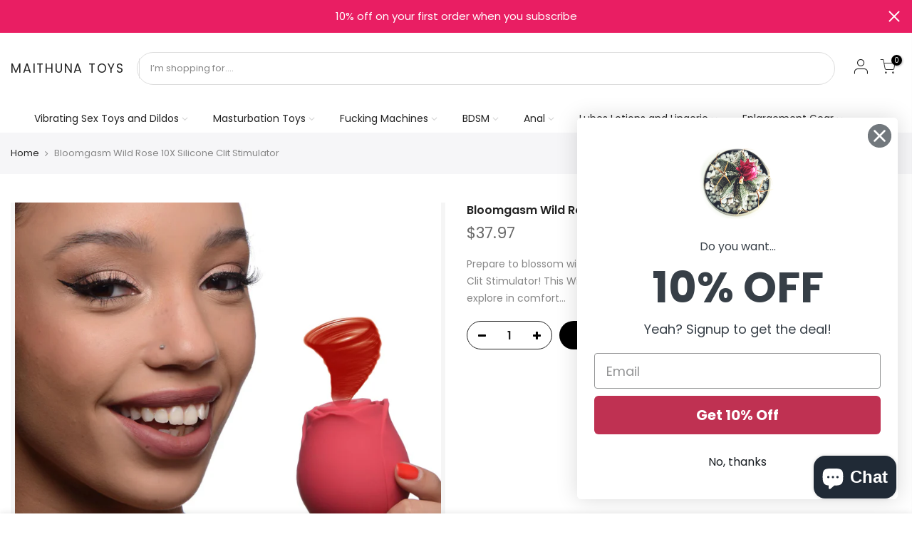

--- FILE ---
content_type: text/html; charset=utf-8
request_url: https://maithunatoys.com/products/bloomgasm-wild-rose-10x-silicone-clit-stimulator
body_size: 30688
content:
<!doctype html>
<html class="no-js" lang="en">
<head>
  <meta charset="utf-8">
  <meta name="viewport" content="width=device-width, initial-scale=1, shrink-to-fit=no, user-scalable=no">
  <meta name="theme-color" content="#000000">
  <meta name="format-detection" content="telephone=no">
  <meta name="google-site-verification" content="32fjT3a8AedKm6JGIzezXbUcAm5WJlPHPf9UvJrwT_E" />
  <meta name="p:domain_verify" content="0af1a41ad505a0e2a27d76f59ff3878a"/>
  <link rel="canonical" href="https://maithunatoys.com/products/bloomgasm-wild-rose-10x-silicone-clit-stimulator">
  <link rel="prefetch" as="document" href="https://maithunatoys.com">
  <link rel="dns-prefetch" href="https://cdn.shopify.com" crossorigin>
  <link rel="preconnect" href="https://cdn.shopify.com" crossorigin>
  <link rel="preconnect" href="https://monorail-edge.shopifysvc.com">

  <!-- Google Tag Manager -->
  <script>(function(w,d,s,l,i){w[l]=w[l]||[];w[l].push({'gtm.start':
  new Date().getTime(),event:'gtm.js'});var f=d.getElementsByTagName(s)[0],
  j=d.createElement(s),dl=l!='dataLayer'?'&l='+l:'';j.async=true;j.src=
  'https://www.googletagmanager.com/gtm.js?id='+i+dl;f.parentNode.insertBefore(j,f);
  })(window,document,'script','dataLayer','GTM-PJ83XM7L');</script>
  <!-- End Google Tag Manager --><link rel="dns-prefetch" href="https://fonts.googleapis.com" crossorigin>
    <link rel="preconnect" href="https://fonts.googleapis.com" crossorigin>
    <link rel="dns-prefetch" href="https://fonts.gstatic.com" crossorigin>
    <link rel="preconnect" href="https://fonts.gstatic.com" crossorigin><link rel="preload" as="style" href="//maithunatoys.com/cdn/shop/t/3/assets/pre_theme.min.css?v=123572256721005244771655023516">
  <link rel="preload" as="style" href="//maithunatoys.com/cdn/shop/t/3/assets/theme.css?enable_css_minification=1&v=57548623506266779741678767252"><title>Bloomgasm Wild Rose 10X Silicone Clit Stimulator</title><meta name="description" content="Prepare to blossom with pleasure with this rose-shaped Bloomgasm Silicone Suction Clit Stimulator! This Wild Rose clit sucker fits neatly in your hands so you can play and explore in comfort - perfect for use on your own or with your partner. Combine this sucking rose with a penetration toy or use during intercourse an"><link rel="shortcut icon" type="image/png" href="//maithunatoys.com/cdn/shop/files/Maithuna_Toys_Favicon_Logo_32x.jpg?v=1661840431"><link rel="apple-touch-icon-precomposed" type="image/png" sizes="152x152" href="//maithunatoys.com/cdn/shop/files/Maithuna_Toys_Favicon_Logo_152x.jpg?v=1661840431"><!-- social-meta-tags.liquid --><meta name="keywords" content="Bloomgasm Wild Rose 10X Silicone Clit Stimulator,Maithuna Toys,maithunatoys.com"/><meta name="author" content="SM"><meta property="og:site_name" content="Maithuna Toys">
<meta property="og:url" content="https://maithunatoys.com/products/bloomgasm-wild-rose-10x-silicone-clit-stimulator">
<meta property="og:title" content="Bloomgasm Wild Rose 10X Silicone Clit Stimulator">
<meta property="og:type" content="og:product">
<meta property="og:description" content="Prepare to blossom with pleasure with this rose-shaped Bloomgasm Silicone Suction Clit Stimulator! This Wild Rose clit sucker fits neatly in your hands so you can play and explore in comfort - perfect for use on your own or with your partner. Combine this sucking rose with a penetration toy or use during intercourse an"><meta property="product:price:amount" content="37.97">
  <meta property="product:price:amount" content="USD"><meta property="og:image" content="http://maithunatoys.com/cdn/shop/products/XRDAG776_1200x1200.jpg?v=1653613553"><meta property="og:image" content="http://maithunatoys.com/cdn/shop/products/XRDAG776_2_1200x1200.jpg?v=1653613556"><meta property="og:image" content="http://maithunatoys.com/cdn/shop/products/XRDAG776_1_1200x1200.jpg?v=1653613558"><meta property="og:image:secure_url" content="https://maithunatoys.com/cdn/shop/products/XRDAG776_1200x1200.jpg?v=1653613553"><meta property="og:image:secure_url" content="https://maithunatoys.com/cdn/shop/products/XRDAG776_2_1200x1200.jpg?v=1653613556"><meta property="og:image:secure_url" content="https://maithunatoys.com/cdn/shop/products/XRDAG776_1_1200x1200.jpg?v=1653613558"><meta name="twitter:site" content="@maithunatoys"><meta name="twitter:card" content="summary_large_image">
<meta name="twitter:title" content="Bloomgasm Wild Rose 10X Silicone Clit Stimulator">
<meta name="twitter:description" content="Prepare to blossom with pleasure with this rose-shaped Bloomgasm Silicone Suction Clit Stimulator! This Wild Rose clit sucker fits neatly in your hands so you can play and explore in comfort - perfect for use on your own or with your partner. Combine this sucking rose with a penetration toy or use during intercourse an">
<link href="//maithunatoys.com/cdn/shop/t/3/assets/pre_theme.min.css?v=123572256721005244771655023516" rel="stylesheet" type="text/css" media="all" /><link rel="preload" as="script" href="//maithunatoys.com/cdn/shop/t/3/assets/lazysizes.min.js?v=36113997772709414851655023504">
<link rel="preload" as="script" href="//maithunatoys.com/cdn/shop/t/3/assets/nt_vendor.min.js?v=127135569711254804441655023546">
<script>document.documentElement.className = document.documentElement.className.replace('no-js', 'yes-js');const t_name = "product",designMode = false,t_cartCount = 0,ThemeNameT4='kalles',ThemeNameT42='ThemeIdT4Kalles',themeIDt4 = 133274927316,ck_hostname = 'kalles-niche-none',ThemeIdT4 = null,SopEmlT4="info@maithunatoys.com",ThemePuT4 = '#purchase_codet4',t_shop_currency = "USD", t_moneyFormat = "${{amount}}", t_cart_url = "\/cart",t_cartadd_url = "\/cart\/add",t_cartchange_url = "\/cart\/change", pr_re_url = "\/recommendations\/products"; try {var T4AgentNT = (navigator.userAgent.indexOf('Chrome-Lighthouse') == -1)}catch(err){var T4AgentNT = true} function onloadt4relcss(_this) {_this.onload=null;if(T4AgentNT){_this.rel='stylesheet'}} (function () {window.onpageshow = function() {if (performance.navigation.type === 2) {document.dispatchEvent(new CustomEvent('cart:refresh'))} }; })();
var T4stt_str = { 
  "PleaseChoosePrOptions":"Please select some product options before adding this product to your cart.", 
  "will_not_ship":"Will not ship until \u003cspan class=\"jsnt\"\u003e{{date}}\u003c\/span\u003e",
  "will_stock_after":"Will be in stock after \u003cspan class=\"jsnt\"\u003e{{date}}\u003c\/span\u003e",
  "replace_item_atc":"Replace item",
  "replace_item_pre":"Replace item",
  "added_to_cart": "Product was successfully added to your cart.",
  "view_cart": "View cart",
  "continue_shopping": "Continue Shopping",
  "save_js":"-[sale]%",
  "save2_js":"SAVE [sale]%",
  "save3_js":"SAVE [sale]","bannerCountdown":"%D days %H:%M:%S",
  "prItemCountdown":"%D Days %H:%M:%S",
  "countdown_days":"days",
  "countdown_hours":"hr",
  "countdown_mins":"min",
  "countdown_sec":"sc",
  "multiple_rates": "We found [number_of_rates] shipping rates available for [address], starting at [rate].",
  "one_rate": "We found one shipping rate available for [address].",
  "no_rates": "Sorry, we do not ship to this destination.",
  "rate_value": "[rate_title] at [rate]",
  "agree_checkout": "You must agree with the terms and conditions of sales to check out.",
  "added_text_cp":"Compare products"
};
</script>
<link rel="preload" href="//maithunatoys.com/cdn/shop/t/3/assets/style.min.css?v=49095840257411796141655023507" as="style" onload="onloadt4relcss(this)"><link href="//maithunatoys.com/cdn/shop/t/3/assets/theme.css?enable_css_minification=1&amp;v=57548623506266779741678767252" rel="stylesheet" type="text/css" media="all" /><link rel="preload" href="https://fonts.googleapis.com/css?family=Poppins:300,300i,400,400i,500,500i,600,600i,700,700i,800,800i|Libre+Baskerville:300,300i,400,400i,500,500i&display=swap" as="style" onload="onloadt4relcss(this)"><link rel="preload" href="//maithunatoys.com/cdn/shop/t/3/assets/line-awesome.min.css?v=36930450349382045261655023546" as="style" onload="onloadt4relcss(this)">
<script id="js_lzt4" src="//maithunatoys.com/cdn/shop/t/3/assets/lazysizes.min.js?v=36113997772709414851655023504" defer="defer"></script>
<script src="//maithunatoys.com/cdn/shop/t/3/assets/nt_vendor.min.js?v=127135569711254804441655023546" defer="defer" id="js_ntt4"
  data-theme='//maithunatoys.com/cdn/shop/t/3/assets/nt_theme.min.js?v=78170778136588904741655023545'
  data-stt='//maithunatoys.com/cdn/shop/t/3/assets/nt_settings.js?enable_js_minification=1&v=58373159316967881821655023570'
  data-cat='//maithunatoys.com/cdn/shop/t/3/assets/cat.min.js?v=167480101576222584661655023524' 
  data-sw='//maithunatoys.com/cdn/shop/t/3/assets/swatch.min.js?v=109141678271609376921655023534'
  data-prjs='//maithunatoys.com/cdn/shop/t/3/assets/produc.min.js?v=66856717831304081821655023522' 
  data-mail='//maithunatoys.com/cdn/shop/t/3/assets/platform_mail.min.js?v=120104920183136925081655023518'
  data-my='//maithunatoys.com/cdn/shop/t/3/assets/my.js?v=111603181540343972631655023523' data-cusp='//maithunatoys.com/cdn/shop/t/3/assets/my.js?v=111603181540343972631655023523' data-cur='//maithunatoys.com/cdn/shop/t/3/assets/my.js?v=111603181540343972631655023523' data-mdl='//maithunatoys.com/cdn/shop/t/3/assets/module.min.js?v=72712877271928395091655023514'
  data-map='//maithunatoys.com/cdn/shop/t/3/assets/maplace.min.js?v=123640464312137447171655023528'
  data-time='//maithunatoys.com/cdn/shop/t/3/assets/spacetime.min.js?v=286'
  data-ins='//maithunatoys.com/cdn/shop/t/3/assets/nt_instagram.min.js?v=67982783334426809631655023552'
  data-user='//maithunatoys.com/cdn/shop/t/3/assets/interactable.min.js?v=127937966022527975841655023520'
  data-add='//maithunatoys.com/cdn/shop/t/3/assets/my.js?v=111603181540343972631655023523'
  data-klaviyo='//www.klaviyo.com/media/js/public/klaviyo_subscribe.js'
  data-font='iconKalles , fakalles , Pe-icon-7-stroke , Font Awesome 5 Free:n9'
  data-fm='Poppins'
  data-spcmn='//maithunatoys.com/cdn/shopifycloud/storefront/assets/themes_support/shopify_common-5f594365.js'
  data-cust='//maithunatoys.com/cdn/shop/t/3/assets/customerclnt.min.js?v=3252781937110261681655023559'
  data-cusjs='none'
  data-desadm='//maithunatoys.com/cdn/shop/t/3/assets/des_adm.min.js?v=64980515418123807491655023535'
  data-otherryv='//maithunatoys.com/cdn/shop/t/3/assets/reviewOther.js?enable_js_minification=1&v=72029929378534401331655023517'></script><script>window.performance && window.performance.mark && window.performance.mark('shopify.content_for_header.start');</script><meta id="shopify-digital-wallet" name="shopify-digital-wallet" content="/64660177108/digital_wallets/dialog">
<meta name="shopify-checkout-api-token" content="bcabef062f474d34629b819970bf1f0a">
<meta id="in-context-paypal-metadata" data-shop-id="64660177108" data-venmo-supported="false" data-environment="production" data-locale="en_US" data-paypal-v4="true" data-currency="USD">
<link rel="alternate" type="application/json+oembed" href="https://maithunatoys.com/products/bloomgasm-wild-rose-10x-silicone-clit-stimulator.oembed">
<script async="async" src="/checkouts/internal/preloads.js?locale=en-US"></script>
<link rel="preconnect" href="https://shop.app" crossorigin="anonymous">
<script async="async" src="https://shop.app/checkouts/internal/preloads.js?locale=en-US&shop_id=64660177108" crossorigin="anonymous"></script>
<script id="apple-pay-shop-capabilities" type="application/json">{"shopId":64660177108,"countryCode":"US","currencyCode":"USD","merchantCapabilities":["supports3DS"],"merchantId":"gid:\/\/shopify\/Shop\/64660177108","merchantName":"Maithuna Toys","requiredBillingContactFields":["postalAddress","email"],"requiredShippingContactFields":["postalAddress","email"],"shippingType":"shipping","supportedNetworks":["visa","masterCard","amex","discover","elo","jcb"],"total":{"type":"pending","label":"Maithuna Toys","amount":"1.00"},"shopifyPaymentsEnabled":true,"supportsSubscriptions":true}</script>
<script id="shopify-features" type="application/json">{"accessToken":"bcabef062f474d34629b819970bf1f0a","betas":["rich-media-storefront-analytics"],"domain":"maithunatoys.com","predictiveSearch":true,"shopId":64660177108,"locale":"en"}</script>
<script>var Shopify = Shopify || {};
Shopify.shop = "maithuna-toys.myshopify.com";
Shopify.locale = "en";
Shopify.currency = {"active":"USD","rate":"1.0"};
Shopify.country = "US";
Shopify.theme = {"name":"maithuna toys - SM web designers","id":133274927316,"schema_name":"SM","schema_version":"3.0.1","theme_store_id":null,"role":"main"};
Shopify.theme.handle = "null";
Shopify.theme.style = {"id":null,"handle":null};
Shopify.cdnHost = "maithunatoys.com/cdn";
Shopify.routes = Shopify.routes || {};
Shopify.routes.root = "/";</script>
<script type="module">!function(o){(o.Shopify=o.Shopify||{}).modules=!0}(window);</script>
<script>!function(o){function n(){var o=[];function n(){o.push(Array.prototype.slice.apply(arguments))}return n.q=o,n}var t=o.Shopify=o.Shopify||{};t.loadFeatures=n(),t.autoloadFeatures=n()}(window);</script>
<script>
  window.ShopifyPay = window.ShopifyPay || {};
  window.ShopifyPay.apiHost = "shop.app\/pay";
  window.ShopifyPay.redirectState = null;
</script>
<script id="shop-js-analytics" type="application/json">{"pageType":"product"}</script>
<script defer="defer" async type="module" src="//maithunatoys.com/cdn/shopifycloud/shop-js/modules/v2/client.init-shop-cart-sync_BdyHc3Nr.en.esm.js"></script>
<script defer="defer" async type="module" src="//maithunatoys.com/cdn/shopifycloud/shop-js/modules/v2/chunk.common_Daul8nwZ.esm.js"></script>
<script type="module">
  await import("//maithunatoys.com/cdn/shopifycloud/shop-js/modules/v2/client.init-shop-cart-sync_BdyHc3Nr.en.esm.js");
await import("//maithunatoys.com/cdn/shopifycloud/shop-js/modules/v2/chunk.common_Daul8nwZ.esm.js");

  window.Shopify.SignInWithShop?.initShopCartSync?.({"fedCMEnabled":true,"windoidEnabled":true});

</script>
<script>
  window.Shopify = window.Shopify || {};
  if (!window.Shopify.featureAssets) window.Shopify.featureAssets = {};
  window.Shopify.featureAssets['shop-js'] = {"shop-cart-sync":["modules/v2/client.shop-cart-sync_QYOiDySF.en.esm.js","modules/v2/chunk.common_Daul8nwZ.esm.js"],"init-fed-cm":["modules/v2/client.init-fed-cm_DchLp9rc.en.esm.js","modules/v2/chunk.common_Daul8nwZ.esm.js"],"shop-button":["modules/v2/client.shop-button_OV7bAJc5.en.esm.js","modules/v2/chunk.common_Daul8nwZ.esm.js"],"init-windoid":["modules/v2/client.init-windoid_DwxFKQ8e.en.esm.js","modules/v2/chunk.common_Daul8nwZ.esm.js"],"shop-cash-offers":["modules/v2/client.shop-cash-offers_DWtL6Bq3.en.esm.js","modules/v2/chunk.common_Daul8nwZ.esm.js","modules/v2/chunk.modal_CQq8HTM6.esm.js"],"shop-toast-manager":["modules/v2/client.shop-toast-manager_CX9r1SjA.en.esm.js","modules/v2/chunk.common_Daul8nwZ.esm.js"],"init-shop-email-lookup-coordinator":["modules/v2/client.init-shop-email-lookup-coordinator_UhKnw74l.en.esm.js","modules/v2/chunk.common_Daul8nwZ.esm.js"],"pay-button":["modules/v2/client.pay-button_DzxNnLDY.en.esm.js","modules/v2/chunk.common_Daul8nwZ.esm.js"],"avatar":["modules/v2/client.avatar_BTnouDA3.en.esm.js"],"init-shop-cart-sync":["modules/v2/client.init-shop-cart-sync_BdyHc3Nr.en.esm.js","modules/v2/chunk.common_Daul8nwZ.esm.js"],"shop-login-button":["modules/v2/client.shop-login-button_D8B466_1.en.esm.js","modules/v2/chunk.common_Daul8nwZ.esm.js","modules/v2/chunk.modal_CQq8HTM6.esm.js"],"init-customer-accounts-sign-up":["modules/v2/client.init-customer-accounts-sign-up_C8fpPm4i.en.esm.js","modules/v2/client.shop-login-button_D8B466_1.en.esm.js","modules/v2/chunk.common_Daul8nwZ.esm.js","modules/v2/chunk.modal_CQq8HTM6.esm.js"],"init-shop-for-new-customer-accounts":["modules/v2/client.init-shop-for-new-customer-accounts_CVTO0Ztu.en.esm.js","modules/v2/client.shop-login-button_D8B466_1.en.esm.js","modules/v2/chunk.common_Daul8nwZ.esm.js","modules/v2/chunk.modal_CQq8HTM6.esm.js"],"init-customer-accounts":["modules/v2/client.init-customer-accounts_dRgKMfrE.en.esm.js","modules/v2/client.shop-login-button_D8B466_1.en.esm.js","modules/v2/chunk.common_Daul8nwZ.esm.js","modules/v2/chunk.modal_CQq8HTM6.esm.js"],"shop-follow-button":["modules/v2/client.shop-follow-button_CkZpjEct.en.esm.js","modules/v2/chunk.common_Daul8nwZ.esm.js","modules/v2/chunk.modal_CQq8HTM6.esm.js"],"lead-capture":["modules/v2/client.lead-capture_BntHBhfp.en.esm.js","modules/v2/chunk.common_Daul8nwZ.esm.js","modules/v2/chunk.modal_CQq8HTM6.esm.js"],"checkout-modal":["modules/v2/client.checkout-modal_CfxcYbTm.en.esm.js","modules/v2/chunk.common_Daul8nwZ.esm.js","modules/v2/chunk.modal_CQq8HTM6.esm.js"],"shop-login":["modules/v2/client.shop-login_Da4GZ2H6.en.esm.js","modules/v2/chunk.common_Daul8nwZ.esm.js","modules/v2/chunk.modal_CQq8HTM6.esm.js"],"payment-terms":["modules/v2/client.payment-terms_MV4M3zvL.en.esm.js","modules/v2/chunk.common_Daul8nwZ.esm.js","modules/v2/chunk.modal_CQq8HTM6.esm.js"]};
</script>
<script id="__st">var __st={"a":64660177108,"offset":-21600,"reqid":"c628c823-fd58-4cbe-8886-4488397d97cd-1769021290","pageurl":"maithunatoys.com\/products\/bloomgasm-wild-rose-10x-silicone-clit-stimulator","u":"fc9f18e0b019","p":"product","rtyp":"product","rid":7641439437012};</script>
<script>window.ShopifyPaypalV4VisibilityTracking = true;</script>
<script id="captcha-bootstrap">!function(){'use strict';const t='contact',e='account',n='new_comment',o=[[t,t],['blogs',n],['comments',n],[t,'customer']],c=[[e,'customer_login'],[e,'guest_login'],[e,'recover_customer_password'],[e,'create_customer']],r=t=>t.map((([t,e])=>`form[action*='/${t}']:not([data-nocaptcha='true']) input[name='form_type'][value='${e}']`)).join(','),a=t=>()=>t?[...document.querySelectorAll(t)].map((t=>t.form)):[];function s(){const t=[...o],e=r(t);return a(e)}const i='password',u='form_key',d=['recaptcha-v3-token','g-recaptcha-response','h-captcha-response',i],f=()=>{try{return window.sessionStorage}catch{return}},m='__shopify_v',_=t=>t.elements[u];function p(t,e,n=!1){try{const o=window.sessionStorage,c=JSON.parse(o.getItem(e)),{data:r}=function(t){const{data:e,action:n}=t;return t[m]||n?{data:e,action:n}:{data:t,action:n}}(c);for(const[e,n]of Object.entries(r))t.elements[e]&&(t.elements[e].value=n);n&&o.removeItem(e)}catch(o){console.error('form repopulation failed',{error:o})}}const l='form_type',E='cptcha';function T(t){t.dataset[E]=!0}const w=window,h=w.document,L='Shopify',v='ce_forms',y='captcha';let A=!1;((t,e)=>{const n=(g='f06e6c50-85a8-45c8-87d0-21a2b65856fe',I='https://cdn.shopify.com/shopifycloud/storefront-forms-hcaptcha/ce_storefront_forms_captcha_hcaptcha.v1.5.2.iife.js',D={infoText:'Protected by hCaptcha',privacyText:'Privacy',termsText:'Terms'},(t,e,n)=>{const o=w[L][v],c=o.bindForm;if(c)return c(t,g,e,D).then(n);var r;o.q.push([[t,g,e,D],n]),r=I,A||(h.body.append(Object.assign(h.createElement('script'),{id:'captcha-provider',async:!0,src:r})),A=!0)});var g,I,D;w[L]=w[L]||{},w[L][v]=w[L][v]||{},w[L][v].q=[],w[L][y]=w[L][y]||{},w[L][y].protect=function(t,e){n(t,void 0,e),T(t)},Object.freeze(w[L][y]),function(t,e,n,w,h,L){const[v,y,A,g]=function(t,e,n){const i=e?o:[],u=t?c:[],d=[...i,...u],f=r(d),m=r(i),_=r(d.filter((([t,e])=>n.includes(e))));return[a(f),a(m),a(_),s()]}(w,h,L),I=t=>{const e=t.target;return e instanceof HTMLFormElement?e:e&&e.form},D=t=>v().includes(t);t.addEventListener('submit',(t=>{const e=I(t);if(!e)return;const n=D(e)&&!e.dataset.hcaptchaBound&&!e.dataset.recaptchaBound,o=_(e),c=g().includes(e)&&(!o||!o.value);(n||c)&&t.preventDefault(),c&&!n&&(function(t){try{if(!f())return;!function(t){const e=f();if(!e)return;const n=_(t);if(!n)return;const o=n.value;o&&e.removeItem(o)}(t);const e=Array.from(Array(32),(()=>Math.random().toString(36)[2])).join('');!function(t,e){_(t)||t.append(Object.assign(document.createElement('input'),{type:'hidden',name:u})),t.elements[u].value=e}(t,e),function(t,e){const n=f();if(!n)return;const o=[...t.querySelectorAll(`input[type='${i}']`)].map((({name:t})=>t)),c=[...d,...o],r={};for(const[a,s]of new FormData(t).entries())c.includes(a)||(r[a]=s);n.setItem(e,JSON.stringify({[m]:1,action:t.action,data:r}))}(t,e)}catch(e){console.error('failed to persist form',e)}}(e),e.submit())}));const S=(t,e)=>{t&&!t.dataset[E]&&(n(t,e.some((e=>e===t))),T(t))};for(const o of['focusin','change'])t.addEventListener(o,(t=>{const e=I(t);D(e)&&S(e,y())}));const B=e.get('form_key'),M=e.get(l),P=B&&M;t.addEventListener('DOMContentLoaded',(()=>{const t=y();if(P)for(const e of t)e.elements[l].value===M&&p(e,B);[...new Set([...A(),...v().filter((t=>'true'===t.dataset.shopifyCaptcha))])].forEach((e=>S(e,t)))}))}(h,new URLSearchParams(w.location.search),n,t,e,['guest_login'])})(!0,!0)}();</script>
<script integrity="sha256-4kQ18oKyAcykRKYeNunJcIwy7WH5gtpwJnB7kiuLZ1E=" data-source-attribution="shopify.loadfeatures" defer="defer" src="//maithunatoys.com/cdn/shopifycloud/storefront/assets/storefront/load_feature-a0a9edcb.js" crossorigin="anonymous"></script>
<script crossorigin="anonymous" defer="defer" src="//maithunatoys.com/cdn/shopifycloud/storefront/assets/shopify_pay/storefront-65b4c6d7.js?v=20250812"></script>
<script data-source-attribution="shopify.dynamic_checkout.dynamic.init">var Shopify=Shopify||{};Shopify.PaymentButton=Shopify.PaymentButton||{isStorefrontPortableWallets:!0,init:function(){window.Shopify.PaymentButton.init=function(){};var t=document.createElement("script");t.src="https://maithunatoys.com/cdn/shopifycloud/portable-wallets/latest/portable-wallets.en.js",t.type="module",document.head.appendChild(t)}};
</script>
<script data-source-attribution="shopify.dynamic_checkout.buyer_consent">
  function portableWalletsHideBuyerConsent(e){var t=document.getElementById("shopify-buyer-consent"),n=document.getElementById("shopify-subscription-policy-button");t&&n&&(t.classList.add("hidden"),t.setAttribute("aria-hidden","true"),n.removeEventListener("click",e))}function portableWalletsShowBuyerConsent(e){var t=document.getElementById("shopify-buyer-consent"),n=document.getElementById("shopify-subscription-policy-button");t&&n&&(t.classList.remove("hidden"),t.removeAttribute("aria-hidden"),n.addEventListener("click",e))}window.Shopify?.PaymentButton&&(window.Shopify.PaymentButton.hideBuyerConsent=portableWalletsHideBuyerConsent,window.Shopify.PaymentButton.showBuyerConsent=portableWalletsShowBuyerConsent);
</script>
<script data-source-attribution="shopify.dynamic_checkout.cart.bootstrap">document.addEventListener("DOMContentLoaded",(function(){function t(){return document.querySelector("shopify-accelerated-checkout-cart, shopify-accelerated-checkout")}if(t())Shopify.PaymentButton.init();else{new MutationObserver((function(e,n){t()&&(Shopify.PaymentButton.init(),n.disconnect())})).observe(document.body,{childList:!0,subtree:!0})}}));
</script>
<link id="shopify-accelerated-checkout-styles" rel="stylesheet" media="screen" href="https://maithunatoys.com/cdn/shopifycloud/portable-wallets/latest/accelerated-checkout-backwards-compat.css" crossorigin="anonymous">
<style id="shopify-accelerated-checkout-cart">
        #shopify-buyer-consent {
  margin-top: 1em;
  display: inline-block;
  width: 100%;
}

#shopify-buyer-consent.hidden {
  display: none;
}

#shopify-subscription-policy-button {
  background: none;
  border: none;
  padding: 0;
  text-decoration: underline;
  font-size: inherit;
  cursor: pointer;
}

#shopify-subscription-policy-button::before {
  box-shadow: none;
}

      </style>

<script>window.performance && window.performance.mark && window.performance.mark('shopify.content_for_header.end');</script>

  <script type="text/javascript">
  var jQuery351;
  window.dataLayer = window.dataLayer || [];

  function analyzifyInitialize(){
    window.analyzifyloadScript = function(url, callback) {
      var script = document.createElement('script');
      script.type = 'text/javascript';
      // If the browser is Internet Explorer
      if (script.readyState){
        script.onreadystatechange = function() {
          if (script.readyState == 'loaded' || script.readyState == 'complete') {
            script.onreadystatechange = null;
            callback();
          }
        };
        // For any other browser
      } else {
        script.onload = function() {
          callback();
        };
      }
      script.src = url;
      document.getElementsByTagName('head')[0].appendChild(script);
    }

    window.analyzifyAppStart = function(){
      
      window.dataLayer.push({
        event: "sh_info",
        
            page_type: "product",
          
        page_currency: "USD",
        
          user_type: "visitor"
        
      });

      window.analyzifyGetClickedProductPosition = function(elementHref, sku){
        if(sku != ''){
          var collection = null;
          
          return 0;
        }else{
          var elementIndex = -1
          collectionProductsElements = document.querySelectorAll('a[href*="/products/"]');
          collectionProductsElements.forEach(function(element,index){
            if (element.href.includes(elementHref)) {elementIndex = index + 1};
          });
          return elementIndex
        }
      }

      window.analyzifyCollectionPageHandle = function(){
        var collection = null;
        var collectionAllProducts = null;
        var collectionTitle = "";
        var collectionId = "";
        var collectionProductsBrand = [];
        var collectionProductsType = [];
        var collectionProductsSku = [];
        var collectionProductsName = [];
        var collectionProductsId = [];
        var collectionProductsPrice = [];
        var collectionProductsPosition = []; // we need to talk about, this data can be taken from DOM only (filter ON/OFF)
        var collectionGproductId = [];
        var collectionVariantId = [];
        
        
        window.dataLayer.push({
          event: 'ee_productImpression',
          category_name: collectionTitle,
          category_id: collectionId,
          category_product_brand: collectionProductsBrand,
          category_product_type: collectionProductsType,
          category_product_sku: collectionProductsSku,
          category_product_name: collectionProductsName,
          category_product_id: collectionProductsId,
          category_product_price: collectionProductsPrice,
          currency: "USD",
          category_product_position: collectionProductsPosition,
          g_product_id: collectionGproductId,
          variant_id: collectionVariantId
        });

        jQuery351(document).on('click', 'a[href*="/products/"]', function(event) {
          var href= jQuery351(this).attr('href');
          if(collectionAllProducts.length < 1 ) return;
          var handle = href.split('/products/')[1];
          var clickedProduct = collectionAllProducts.filter(function(product) {
              return product.handle === handle;
          });
          if (clickedProduct.length == 0 ) return;
          window.dataLayer.push({
            event: 'ee_productClick',
            category_name: collectionTitle,
            category_id: collectionId,
            product_name: clickedProduct[0].title,
            product_type: clickedProduct[0].type,
            sku: clickedProduct[0].variants[0].sku,
            product_id : clickedProduct[0].id.toString(),
            product_price: (clickedProduct[0].price / 100).toFixed(2).toString(),
            currency: "USD",
            product_brand: clickedProduct[0].vendor,
            product_position: analyzifyGetClickedProductPosition(href, clickedProduct[0].variants[0].sku),
            variant_id: clickedProduct[0].variants[0].id
          });
        });
      };

      window.analyzifySearchPageHandle = function(){
        var searchTerm = "";
        var searchResults = parseInt("");
        var searchResultsJson = null;
        var searchProductsBrand = [];
        var searchProductsType = [];
        var searchProductsSku = [];
        var searchProductsNames = [];
        var searchProductsIds = [];
        var searchProductsPrices = [];
        var searchProductsPosition = [];
        var searchGproductId = [];
        var searchVariantId = [];
        
        

        window.dataLayer.push({
          event: 'searchListInfo',
          page_type: 'search',
          search_term: searchTerm,
          search_results: searchResults,
          category_product_brand: searchProductsBrand,
          category_product_type: searchProductsType,
          category_product_sku: searchProductsSku,
          category_product_name: searchProductsNames,
          category_product_id: searchProductsIds,
          category_product_price: searchProductsPrices,
          currency: "USD",
          category_product_position: searchProductsPosition,
          g_product_id: searchGproductId,
          variant_id: searchVariantId
        });

        
        jQuery351(document).on('click', 'a[href*="/products/"]', function(event) {
          if(searchResultsJson.length < 1 ) return;
          var href= jQuery351(this).attr('href');
          var handle = href.split('/products/')[1];
          var clickedProduct = searchResultsJson.filter(function(product) {
            return handle.includes(product.handle);
          });
          if (clickedProduct.length == 0 ) return;
          
          window.dataLayer.push({
            event: 'ee_productClick',
            product_name: clickedProduct[0].title,
            product_type: clickedProduct[0].type,
            sku: clickedProduct[0].variants[0].sku,
            product_id : clickedProduct[0].id,
            product_price: (clickedProduct[0].price / 100).toFixed(2).toString(),
            currency: "USD",
            product_brand: clickedProduct[0].vendor,
            product_position: analyzifyGetClickedProductPosition(href, ""),
            variant_id: clickedProduct[0].variants[0].id
          });

        });
      };

      window.analyzifyProductPageHandle = function(){
        var productName = "Bloomgasm Wild Rose 10X Silicone Clit Stimulator";
        var productId = "7641439437012";
        var productPrice = "37.97";
        var productBrand = "Inmi";
        var productType = "Suction";
        var productSku = "XRDAG776";
        var productCollection = "Vibrating Sex Toys";
        
        window.dataLayer.push({
          event: 'ee_productDetail',
          name: productName,
          id: productId,
          price: productPrice,
          currency: "USD",
          brand: productBrand,
          product_type: productType,
          sku: productSku,
          category: productCollection,
          g_product_id: "shopify_US_"+productId+"_"+"42857761636564",
          variant_id: "42857761636564"
        });
        var first_atc = null;
        var selectors = ["input[name='add']", "button[name='add']", "#add-to-cart", "#AddToCartText", "#AddToCart", ".gtmatc", ".product-form__cart-submit", "#AddToCart-product-template", ".product-form__add-to-cart"];
        var found_selectors = 0;
        selectors.forEach(function(selector) {
          found_selectors += jQuery351(selector).length;
          if (first_atc == null && found_selectors) {
            first_atc = selector
          }
        });
        if (jQuery351(first_atc).length > 0 ) {
          jQuery351(document).on('click', first_atc, function(event) {
            var productForm = jQuery351(this).parents('form[action="/cart/add"]');
            var variantInput = productForm.find('*[name="id"]')
            var quantityInput = productForm.find('input[name="quantity"]')
            var itemQuantity = quantityInput.length > 0 ? quantityInput.val() : 1
            window.dataLayer.push({
              event: 'ee_addToCart',
              name: productName,
              id: productId,
              price: productPrice,
              currency: "USD",
              brand: productBrand,
              product_type: productType,
              category: productCollection,
              quantity: itemQuantity,
              variant: variantInput.val(),
              g_product_id: "shopify_US_"+productId+"_"+variantInput.val()
            });
          });
        }
      };

      window.checkoutEvent = function(){
        jQuery351.getJSON('/cart.js', function(cart) {
          if(cart.items.length > 0){
            var cartId = cart.token;
            var cartTotalValue = cart.total_price;
            var cartTotalQuantity = cart.item_count;
            var cartCurrency = cart.currency;
            var cartItemsName = [];
            var cartItemsBrand = [];
            var cartItemsType = [];
            var cartItemsSku = [];
            var cartItemsId = [];
            var cartItemsVariantId = [];
            var cartItemsVariantTitle = [];
            var cartItemsPrice = [];
            var cartItemsQuantity = [];
            var cartItemsQuantity = [];
            var cartGProductIds = [];

            jQuery351.each(cart.items, function(key,val) {
              cartItemsName.push(val.title);
              cartItemsBrand.push(val.vendor);
              cartItemsType.push(val.product_type);
              cartItemsSku.push(val.sku);
              cartItemsId.push(val.product_id);
              cartItemsVariantId.push(val.variant_id);
              cartItemsVariantTitle.push(val.title);
              cartItemsPrice.push(parseFloat(parseInt(val.original_price)/100));
              cartItemsQuantity.push(val.quantity);
              cartGProductIds.push("shopify_US_"+val.product_id+"_"+val.variant_id);
            });

            window.dataLayer.push({
              event: 'ee_checkout',
              page_type: 'cart',
              name: cartItemsName,
              brand: cartItemsBrand,
              product_type: cartItemsType,
              sku: cartItemsSku,
              id: cartItemsId,
              variant_id: cartItemsVariantId,
              variant: cartItemsVariantTitle,
              price: cartItemsPrice,
              quantity: cartItemsQuantity,
              cart_id: cart.token,
              currency: cartCurrency,
              totalValue: parseFloat(cart.total_price)/100,
              totalQuantity: cart.item_count,
              g_product_id: cartGProductIds
            });
           }
        });
      };

      window.analyzifyCartPageHandle = function(){
        var cartTotalValue = "0.0";
        var cartTotalQuantity = "0";
        var cartCurrency = "USD";
        var cartItemsName = [];
        var cartItemsCategory = [];
        var cartItemsBrand = [];
        var cartItemsType = [];
        var cartItemsSku = [];
        var cartItemsId = [];
        var cartItemsVariantId = [];
        var cartItemsVariantTitle = [];
        var cartItemsPrice = [];
        var cartItemsQuantity = [];
        var cartItemsCategoryIds = [];

        
        


        window.dataLayer.push({
          event: 'ee_checkout',
          page_type: 'cart',
          name: cartItemsName,
          category: cartItemsCategory,
          brand: cartItemsBrand,
          product_type: cartItemsType,
          sku: cartItemsSku,
          id: cartItemsId,
          variant_id: cartItemsVariantId,
          variant: cartItemsVariantTitle,
          price: cartItemsPrice,
          currency: "USD",
          quantity: cartItemsQuantity,
          category_id: cartItemsCategoryIds,
          currency: cartCurrency,
          totalValue: cartTotalValue,
          totalQuantity: cartTotalQuantity * 1
        });
      };

      
          analyzifyProductPageHandle()
        
      
      
      var cartItemsJson = {"note":null,"attributes":{},"original_total_price":0,"total_price":0,"total_discount":0,"total_weight":0.0,"item_count":0,"items":[],"requires_shipping":false,"currency":"USD","items_subtotal_price":0,"cart_level_discount_applications":[],"checkout_charge_amount":0};
      jQuery351(document).on('click', ".cart__remove", function(event) {
        var removedvid = jQuery351(this).attr("data-vid");
        var removedItemData = cartItemsJson.items.filter(function(item){
          return item.variant_id.toString() === removedvid
        })
        var removedItem = removedItemData[0];
        window.dataLayer.push({
          event:'ee_removeFromCart',
          name: removedItem.product_title,
          id : removedItem.product_id.toString(),
          variant : removedItem.id.toString(),
          price: (removedItem.price / 100).toFixed(2).toString(),
          currency: "USD",
          brand: removedItem.vendor,
          quantity: removedItem.quantity
        });
      });
    }
  }

  analyzifyInitialize();
  analyzifyloadScript('//ajax.googleapis.com/ajax/libs/jquery/3.5.1/jquery.min.js', function() {
    jQuery351 = jQuery.noConflict(true);
    analyzifyAppStart();
  });
</script>
<!-- BEGIN app block: shopify://apps/klaviyo-email-marketing-sms/blocks/klaviyo-onsite-embed/2632fe16-c075-4321-a88b-50b567f42507 -->












  <script async src="https://static.klaviyo.com/onsite/js/VL92Si/klaviyo.js?company_id=VL92Si"></script>
  <script>!function(){if(!window.klaviyo){window._klOnsite=window._klOnsite||[];try{window.klaviyo=new Proxy({},{get:function(n,i){return"push"===i?function(){var n;(n=window._klOnsite).push.apply(n,arguments)}:function(){for(var n=arguments.length,o=new Array(n),w=0;w<n;w++)o[w]=arguments[w];var t="function"==typeof o[o.length-1]?o.pop():void 0,e=new Promise((function(n){window._klOnsite.push([i].concat(o,[function(i){t&&t(i),n(i)}]))}));return e}}})}catch(n){window.klaviyo=window.klaviyo||[],window.klaviyo.push=function(){var n;(n=window._klOnsite).push.apply(n,arguments)}}}}();</script>

  
    <script id="viewed_product">
      if (item == null) {
        var _learnq = _learnq || [];

        var MetafieldReviews = null
        var MetafieldYotpoRating = null
        var MetafieldYotpoCount = null
        var MetafieldLooxRating = null
        var MetafieldLooxCount = null
        var okendoProduct = null
        var okendoProductReviewCount = null
        var okendoProductReviewAverageValue = null
        try {
          // The following fields are used for Customer Hub recently viewed in order to add reviews.
          // This information is not part of __kla_viewed. Instead, it is part of __kla_viewed_reviewed_items
          MetafieldReviews = {};
          MetafieldYotpoRating = null
          MetafieldYotpoCount = null
          MetafieldLooxRating = null
          MetafieldLooxCount = null

          okendoProduct = null
          // If the okendo metafield is not legacy, it will error, which then requires the new json formatted data
          if (okendoProduct && 'error' in okendoProduct) {
            okendoProduct = null
          }
          okendoProductReviewCount = okendoProduct ? okendoProduct.reviewCount : null
          okendoProductReviewAverageValue = okendoProduct ? okendoProduct.reviewAverageValue : null
        } catch (error) {
          console.error('Error in Klaviyo onsite reviews tracking:', error);
        }

        var item = {
          Name: "Bloomgasm Wild Rose 10X Silicone Clit Stimulator",
          ProductID: 7641439437012,
          Categories: ["All Vibrating Sex Toys and Dildos","Silicone Vibrators","Suction","Vibrating Sex Toys"],
          ImageURL: "https://maithunatoys.com/cdn/shop/products/XRDAG776_grande.jpg?v=1653613553",
          URL: "https://maithunatoys.com/products/bloomgasm-wild-rose-10x-silicone-clit-stimulator",
          Brand: "Inmi",
          Price: "$37.97",
          Value: "37.97",
          CompareAtPrice: "$0.00"
        };
        _learnq.push(['track', 'Viewed Product', item]);
        _learnq.push(['trackViewedItem', {
          Title: item.Name,
          ItemId: item.ProductID,
          Categories: item.Categories,
          ImageUrl: item.ImageURL,
          Url: item.URL,
          Metadata: {
            Brand: item.Brand,
            Price: item.Price,
            Value: item.Value,
            CompareAtPrice: item.CompareAtPrice
          },
          metafields:{
            reviews: MetafieldReviews,
            yotpo:{
              rating: MetafieldYotpoRating,
              count: MetafieldYotpoCount,
            },
            loox:{
              rating: MetafieldLooxRating,
              count: MetafieldLooxCount,
            },
            okendo: {
              rating: okendoProductReviewAverageValue,
              count: okendoProductReviewCount,
            }
          }
        }]);
      }
    </script>
  




  <script>
    window.klaviyoReviewsProductDesignMode = false
  </script>







<!-- END app block --><script src="https://cdn.shopify.com/extensions/e8878072-2f6b-4e89-8082-94b04320908d/inbox-1254/assets/inbox-chat-loader.js" type="text/javascript" defer="defer"></script>
<link href="https://monorail-edge.shopifysvc.com" rel="dns-prefetch">
<script>(function(){if ("sendBeacon" in navigator && "performance" in window) {try {var session_token_from_headers = performance.getEntriesByType('navigation')[0].serverTiming.find(x => x.name == '_s').description;} catch {var session_token_from_headers = undefined;}var session_cookie_matches = document.cookie.match(/_shopify_s=([^;]*)/);var session_token_from_cookie = session_cookie_matches && session_cookie_matches.length === 2 ? session_cookie_matches[1] : "";var session_token = session_token_from_headers || session_token_from_cookie || "";function handle_abandonment_event(e) {var entries = performance.getEntries().filter(function(entry) {return /monorail-edge.shopifysvc.com/.test(entry.name);});if (!window.abandonment_tracked && entries.length === 0) {window.abandonment_tracked = true;var currentMs = Date.now();var navigation_start = performance.timing.navigationStart;var payload = {shop_id: 64660177108,url: window.location.href,navigation_start,duration: currentMs - navigation_start,session_token,page_type: "product"};window.navigator.sendBeacon("https://monorail-edge.shopifysvc.com/v1/produce", JSON.stringify({schema_id: "online_store_buyer_site_abandonment/1.1",payload: payload,metadata: {event_created_at_ms: currentMs,event_sent_at_ms: currentMs}}));}}window.addEventListener('pagehide', handle_abandonment_event);}}());</script>
<script id="web-pixels-manager-setup">(function e(e,d,r,n,o){if(void 0===o&&(o={}),!Boolean(null===(a=null===(i=window.Shopify)||void 0===i?void 0:i.analytics)||void 0===a?void 0:a.replayQueue)){var i,a;window.Shopify=window.Shopify||{};var t=window.Shopify;t.analytics=t.analytics||{};var s=t.analytics;s.replayQueue=[],s.publish=function(e,d,r){return s.replayQueue.push([e,d,r]),!0};try{self.performance.mark("wpm:start")}catch(e){}var l=function(){var e={modern:/Edge?\/(1{2}[4-9]|1[2-9]\d|[2-9]\d{2}|\d{4,})\.\d+(\.\d+|)|Firefox\/(1{2}[4-9]|1[2-9]\d|[2-9]\d{2}|\d{4,})\.\d+(\.\d+|)|Chrom(ium|e)\/(9{2}|\d{3,})\.\d+(\.\d+|)|(Maci|X1{2}).+ Version\/(15\.\d+|(1[6-9]|[2-9]\d|\d{3,})\.\d+)([,.]\d+|)( \(\w+\)|)( Mobile\/\w+|) Safari\/|Chrome.+OPR\/(9{2}|\d{3,})\.\d+\.\d+|(CPU[ +]OS|iPhone[ +]OS|CPU[ +]iPhone|CPU IPhone OS|CPU iPad OS)[ +]+(15[._]\d+|(1[6-9]|[2-9]\d|\d{3,})[._]\d+)([._]\d+|)|Android:?[ /-](13[3-9]|1[4-9]\d|[2-9]\d{2}|\d{4,})(\.\d+|)(\.\d+|)|Android.+Firefox\/(13[5-9]|1[4-9]\d|[2-9]\d{2}|\d{4,})\.\d+(\.\d+|)|Android.+Chrom(ium|e)\/(13[3-9]|1[4-9]\d|[2-9]\d{2}|\d{4,})\.\d+(\.\d+|)|SamsungBrowser\/([2-9]\d|\d{3,})\.\d+/,legacy:/Edge?\/(1[6-9]|[2-9]\d|\d{3,})\.\d+(\.\d+|)|Firefox\/(5[4-9]|[6-9]\d|\d{3,})\.\d+(\.\d+|)|Chrom(ium|e)\/(5[1-9]|[6-9]\d|\d{3,})\.\d+(\.\d+|)([\d.]+$|.*Safari\/(?![\d.]+ Edge\/[\d.]+$))|(Maci|X1{2}).+ Version\/(10\.\d+|(1[1-9]|[2-9]\d|\d{3,})\.\d+)([,.]\d+|)( \(\w+\)|)( Mobile\/\w+|) Safari\/|Chrome.+OPR\/(3[89]|[4-9]\d|\d{3,})\.\d+\.\d+|(CPU[ +]OS|iPhone[ +]OS|CPU[ +]iPhone|CPU IPhone OS|CPU iPad OS)[ +]+(10[._]\d+|(1[1-9]|[2-9]\d|\d{3,})[._]\d+)([._]\d+|)|Android:?[ /-](13[3-9]|1[4-9]\d|[2-9]\d{2}|\d{4,})(\.\d+|)(\.\d+|)|Mobile Safari.+OPR\/([89]\d|\d{3,})\.\d+\.\d+|Android.+Firefox\/(13[5-9]|1[4-9]\d|[2-9]\d{2}|\d{4,})\.\d+(\.\d+|)|Android.+Chrom(ium|e)\/(13[3-9]|1[4-9]\d|[2-9]\d{2}|\d{4,})\.\d+(\.\d+|)|Android.+(UC? ?Browser|UCWEB|U3)[ /]?(15\.([5-9]|\d{2,})|(1[6-9]|[2-9]\d|\d{3,})\.\d+)\.\d+|SamsungBrowser\/(5\.\d+|([6-9]|\d{2,})\.\d+)|Android.+MQ{2}Browser\/(14(\.(9|\d{2,})|)|(1[5-9]|[2-9]\d|\d{3,})(\.\d+|))(\.\d+|)|K[Aa][Ii]OS\/(3\.\d+|([4-9]|\d{2,})\.\d+)(\.\d+|)/},d=e.modern,r=e.legacy,n=navigator.userAgent;return n.match(d)?"modern":n.match(r)?"legacy":"unknown"}(),u="modern"===l?"modern":"legacy",c=(null!=n?n:{modern:"",legacy:""})[u],f=function(e){return[e.baseUrl,"/wpm","/b",e.hashVersion,"modern"===e.buildTarget?"m":"l",".js"].join("")}({baseUrl:d,hashVersion:r,buildTarget:u}),m=function(e){var d=e.version,r=e.bundleTarget,n=e.surface,o=e.pageUrl,i=e.monorailEndpoint;return{emit:function(e){var a=e.status,t=e.errorMsg,s=(new Date).getTime(),l=JSON.stringify({metadata:{event_sent_at_ms:s},events:[{schema_id:"web_pixels_manager_load/3.1",payload:{version:d,bundle_target:r,page_url:o,status:a,surface:n,error_msg:t},metadata:{event_created_at_ms:s}}]});if(!i)return console&&console.warn&&console.warn("[Web Pixels Manager] No Monorail endpoint provided, skipping logging."),!1;try{return self.navigator.sendBeacon.bind(self.navigator)(i,l)}catch(e){}var u=new XMLHttpRequest;try{return u.open("POST",i,!0),u.setRequestHeader("Content-Type","text/plain"),u.send(l),!0}catch(e){return console&&console.warn&&console.warn("[Web Pixels Manager] Got an unhandled error while logging to Monorail."),!1}}}}({version:r,bundleTarget:l,surface:e.surface,pageUrl:self.location.href,monorailEndpoint:e.monorailEndpoint});try{o.browserTarget=l,function(e){var d=e.src,r=e.async,n=void 0===r||r,o=e.onload,i=e.onerror,a=e.sri,t=e.scriptDataAttributes,s=void 0===t?{}:t,l=document.createElement("script"),u=document.querySelector("head"),c=document.querySelector("body");if(l.async=n,l.src=d,a&&(l.integrity=a,l.crossOrigin="anonymous"),s)for(var f in s)if(Object.prototype.hasOwnProperty.call(s,f))try{l.dataset[f]=s[f]}catch(e){}if(o&&l.addEventListener("load",o),i&&l.addEventListener("error",i),u)u.appendChild(l);else{if(!c)throw new Error("Did not find a head or body element to append the script");c.appendChild(l)}}({src:f,async:!0,onload:function(){if(!function(){var e,d;return Boolean(null===(d=null===(e=window.Shopify)||void 0===e?void 0:e.analytics)||void 0===d?void 0:d.initialized)}()){var d=window.webPixelsManager.init(e)||void 0;if(d){var r=window.Shopify.analytics;r.replayQueue.forEach((function(e){var r=e[0],n=e[1],o=e[2];d.publishCustomEvent(r,n,o)})),r.replayQueue=[],r.publish=d.publishCustomEvent,r.visitor=d.visitor,r.initialized=!0}}},onerror:function(){return m.emit({status:"failed",errorMsg:"".concat(f," has failed to load")})},sri:function(e){var d=/^sha384-[A-Za-z0-9+/=]+$/;return"string"==typeof e&&d.test(e)}(c)?c:"",scriptDataAttributes:o}),m.emit({status:"loading"})}catch(e){m.emit({status:"failed",errorMsg:(null==e?void 0:e.message)||"Unknown error"})}}})({shopId: 64660177108,storefrontBaseUrl: "https://maithunatoys.com",extensionsBaseUrl: "https://extensions.shopifycdn.com/cdn/shopifycloud/web-pixels-manager",monorailEndpoint: "https://monorail-edge.shopifysvc.com/unstable/produce_batch",surface: "storefront-renderer",enabledBetaFlags: ["2dca8a86"],webPixelsConfigList: [{"id":"16285908","configuration":"{\"myshopifyDomain\":\"maithuna-toys.myshopify.com\"}","eventPayloadVersion":"v1","runtimeContext":"STRICT","scriptVersion":"23b97d18e2aa74363140dc29c9284e87","type":"APP","apiClientId":2775569,"privacyPurposes":["ANALYTICS","MARKETING","SALE_OF_DATA"],"dataSharingAdjustments":{"protectedCustomerApprovalScopes":["read_customer_address","read_customer_email","read_customer_name","read_customer_phone","read_customer_personal_data"]}},{"id":"shopify-app-pixel","configuration":"{}","eventPayloadVersion":"v1","runtimeContext":"STRICT","scriptVersion":"0450","apiClientId":"shopify-pixel","type":"APP","privacyPurposes":["ANALYTICS","MARKETING"]},{"id":"shopify-custom-pixel","eventPayloadVersion":"v1","runtimeContext":"LAX","scriptVersion":"0450","apiClientId":"shopify-pixel","type":"CUSTOM","privacyPurposes":["ANALYTICS","MARKETING"]}],isMerchantRequest: false,initData: {"shop":{"name":"Maithuna Toys","paymentSettings":{"currencyCode":"USD"},"myshopifyDomain":"maithuna-toys.myshopify.com","countryCode":"US","storefrontUrl":"https:\/\/maithunatoys.com"},"customer":null,"cart":null,"checkout":null,"productVariants":[{"price":{"amount":37.97,"currencyCode":"USD"},"product":{"title":"Bloomgasm Wild Rose 10X Silicone Clit Stimulator","vendor":"Inmi","id":"7641439437012","untranslatedTitle":"Bloomgasm Wild Rose 10X Silicone Clit Stimulator","url":"\/products\/bloomgasm-wild-rose-10x-silicone-clit-stimulator","type":"Suction"},"id":"42857761636564","image":{"src":"\/\/maithunatoys.com\/cdn\/shop\/products\/XRDAG776.jpg?v=1653613553"},"sku":"XRDAG776","title":"Default Title","untranslatedTitle":"Default Title"}],"purchasingCompany":null},},"https://maithunatoys.com/cdn","fcfee988w5aeb613cpc8e4bc33m6693e112",{"modern":"","legacy":""},{"shopId":"64660177108","storefrontBaseUrl":"https:\/\/maithunatoys.com","extensionBaseUrl":"https:\/\/extensions.shopifycdn.com\/cdn\/shopifycloud\/web-pixels-manager","surface":"storefront-renderer","enabledBetaFlags":"[\"2dca8a86\"]","isMerchantRequest":"false","hashVersion":"fcfee988w5aeb613cpc8e4bc33m6693e112","publish":"custom","events":"[[\"page_viewed\",{}],[\"product_viewed\",{\"productVariant\":{\"price\":{\"amount\":37.97,\"currencyCode\":\"USD\"},\"product\":{\"title\":\"Bloomgasm Wild Rose 10X Silicone Clit Stimulator\",\"vendor\":\"Inmi\",\"id\":\"7641439437012\",\"untranslatedTitle\":\"Bloomgasm Wild Rose 10X Silicone Clit Stimulator\",\"url\":\"\/products\/bloomgasm-wild-rose-10x-silicone-clit-stimulator\",\"type\":\"Suction\"},\"id\":\"42857761636564\",\"image\":{\"src\":\"\/\/maithunatoys.com\/cdn\/shop\/products\/XRDAG776.jpg?v=1653613553\"},\"sku\":\"XRDAG776\",\"title\":\"Default Title\",\"untranslatedTitle\":\"Default Title\"}}]]"});</script><script>
  window.ShopifyAnalytics = window.ShopifyAnalytics || {};
  window.ShopifyAnalytics.meta = window.ShopifyAnalytics.meta || {};
  window.ShopifyAnalytics.meta.currency = 'USD';
  var meta = {"product":{"id":7641439437012,"gid":"gid:\/\/shopify\/Product\/7641439437012","vendor":"Inmi","type":"Suction","handle":"bloomgasm-wild-rose-10x-silicone-clit-stimulator","variants":[{"id":42857761636564,"price":3797,"name":"Bloomgasm Wild Rose 10X Silicone Clit Stimulator","public_title":null,"sku":"XRDAG776"}],"remote":false},"page":{"pageType":"product","resourceType":"product","resourceId":7641439437012,"requestId":"c628c823-fd58-4cbe-8886-4488397d97cd-1769021290"}};
  for (var attr in meta) {
    window.ShopifyAnalytics.meta[attr] = meta[attr];
  }
</script>
<script class="analytics">
  (function () {
    var customDocumentWrite = function(content) {
      var jquery = null;

      if (window.jQuery) {
        jquery = window.jQuery;
      } else if (window.Checkout && window.Checkout.$) {
        jquery = window.Checkout.$;
      }

      if (jquery) {
        jquery('body').append(content);
      }
    };

    var hasLoggedConversion = function(token) {
      if (token) {
        return document.cookie.indexOf('loggedConversion=' + token) !== -1;
      }
      return false;
    }

    var setCookieIfConversion = function(token) {
      if (token) {
        var twoMonthsFromNow = new Date(Date.now());
        twoMonthsFromNow.setMonth(twoMonthsFromNow.getMonth() + 2);

        document.cookie = 'loggedConversion=' + token + '; expires=' + twoMonthsFromNow;
      }
    }

    var trekkie = window.ShopifyAnalytics.lib = window.trekkie = window.trekkie || [];
    if (trekkie.integrations) {
      return;
    }
    trekkie.methods = [
      'identify',
      'page',
      'ready',
      'track',
      'trackForm',
      'trackLink'
    ];
    trekkie.factory = function(method) {
      return function() {
        var args = Array.prototype.slice.call(arguments);
        args.unshift(method);
        trekkie.push(args);
        return trekkie;
      };
    };
    for (var i = 0; i < trekkie.methods.length; i++) {
      var key = trekkie.methods[i];
      trekkie[key] = trekkie.factory(key);
    }
    trekkie.load = function(config) {
      trekkie.config = config || {};
      trekkie.config.initialDocumentCookie = document.cookie;
      var first = document.getElementsByTagName('script')[0];
      var script = document.createElement('script');
      script.type = 'text/javascript';
      script.onerror = function(e) {
        var scriptFallback = document.createElement('script');
        scriptFallback.type = 'text/javascript';
        scriptFallback.onerror = function(error) {
                var Monorail = {
      produce: function produce(monorailDomain, schemaId, payload) {
        var currentMs = new Date().getTime();
        var event = {
          schema_id: schemaId,
          payload: payload,
          metadata: {
            event_created_at_ms: currentMs,
            event_sent_at_ms: currentMs
          }
        };
        return Monorail.sendRequest("https://" + monorailDomain + "/v1/produce", JSON.stringify(event));
      },
      sendRequest: function sendRequest(endpointUrl, payload) {
        // Try the sendBeacon API
        if (window && window.navigator && typeof window.navigator.sendBeacon === 'function' && typeof window.Blob === 'function' && !Monorail.isIos12()) {
          var blobData = new window.Blob([payload], {
            type: 'text/plain'
          });

          if (window.navigator.sendBeacon(endpointUrl, blobData)) {
            return true;
          } // sendBeacon was not successful

        } // XHR beacon

        var xhr = new XMLHttpRequest();

        try {
          xhr.open('POST', endpointUrl);
          xhr.setRequestHeader('Content-Type', 'text/plain');
          xhr.send(payload);
        } catch (e) {
          console.log(e);
        }

        return false;
      },
      isIos12: function isIos12() {
        return window.navigator.userAgent.lastIndexOf('iPhone; CPU iPhone OS 12_') !== -1 || window.navigator.userAgent.lastIndexOf('iPad; CPU OS 12_') !== -1;
      }
    };
    Monorail.produce('monorail-edge.shopifysvc.com',
      'trekkie_storefront_load_errors/1.1',
      {shop_id: 64660177108,
      theme_id: 133274927316,
      app_name: "storefront",
      context_url: window.location.href,
      source_url: "//maithunatoys.com/cdn/s/trekkie.storefront.cd680fe47e6c39ca5d5df5f0a32d569bc48c0f27.min.js"});

        };
        scriptFallback.async = true;
        scriptFallback.src = '//maithunatoys.com/cdn/s/trekkie.storefront.cd680fe47e6c39ca5d5df5f0a32d569bc48c0f27.min.js';
        first.parentNode.insertBefore(scriptFallback, first);
      };
      script.async = true;
      script.src = '//maithunatoys.com/cdn/s/trekkie.storefront.cd680fe47e6c39ca5d5df5f0a32d569bc48c0f27.min.js';
      first.parentNode.insertBefore(script, first);
    };
    trekkie.load(
      {"Trekkie":{"appName":"storefront","development":false,"defaultAttributes":{"shopId":64660177108,"isMerchantRequest":null,"themeId":133274927316,"themeCityHash":"3074541364267109998","contentLanguage":"en","currency":"USD","eventMetadataId":"9a04937a-c8f0-488a-be0b-7fcc599e2618"},"isServerSideCookieWritingEnabled":true,"monorailRegion":"shop_domain","enabledBetaFlags":["65f19447"]},"Session Attribution":{},"S2S":{"facebookCapiEnabled":false,"source":"trekkie-storefront-renderer","apiClientId":580111}}
    );

    var loaded = false;
    trekkie.ready(function() {
      if (loaded) return;
      loaded = true;

      window.ShopifyAnalytics.lib = window.trekkie;

      var originalDocumentWrite = document.write;
      document.write = customDocumentWrite;
      try { window.ShopifyAnalytics.merchantGoogleAnalytics.call(this); } catch(error) {};
      document.write = originalDocumentWrite;

      window.ShopifyAnalytics.lib.page(null,{"pageType":"product","resourceType":"product","resourceId":7641439437012,"requestId":"c628c823-fd58-4cbe-8886-4488397d97cd-1769021290","shopifyEmitted":true});

      var match = window.location.pathname.match(/checkouts\/(.+)\/(thank_you|post_purchase)/)
      var token = match? match[1]: undefined;
      if (!hasLoggedConversion(token)) {
        setCookieIfConversion(token);
        window.ShopifyAnalytics.lib.track("Viewed Product",{"currency":"USD","variantId":42857761636564,"productId":7641439437012,"productGid":"gid:\/\/shopify\/Product\/7641439437012","name":"Bloomgasm Wild Rose 10X Silicone Clit Stimulator","price":"37.97","sku":"XRDAG776","brand":"Inmi","variant":null,"category":"Suction","nonInteraction":true,"remote":false},undefined,undefined,{"shopifyEmitted":true});
      window.ShopifyAnalytics.lib.track("monorail:\/\/trekkie_storefront_viewed_product\/1.1",{"currency":"USD","variantId":42857761636564,"productId":7641439437012,"productGid":"gid:\/\/shopify\/Product\/7641439437012","name":"Bloomgasm Wild Rose 10X Silicone Clit Stimulator","price":"37.97","sku":"XRDAG776","brand":"Inmi","variant":null,"category":"Suction","nonInteraction":true,"remote":false,"referer":"https:\/\/maithunatoys.com\/products\/bloomgasm-wild-rose-10x-silicone-clit-stimulator"});
      }
    });


        var eventsListenerScript = document.createElement('script');
        eventsListenerScript.async = true;
        eventsListenerScript.src = "//maithunatoys.com/cdn/shopifycloud/storefront/assets/shop_events_listener-3da45d37.js";
        document.getElementsByTagName('head')[0].appendChild(eventsListenerScript);

})();</script>
<script
  defer
  src="https://maithunatoys.com/cdn/shopifycloud/perf-kit/shopify-perf-kit-3.0.4.min.js"
  data-application="storefront-renderer"
  data-shop-id="64660177108"
  data-render-region="gcp-us-central1"
  data-page-type="product"
  data-theme-instance-id="133274927316"
  data-theme-name="SM"
  data-theme-version="3.0.1"
  data-monorail-region="shop_domain"
  data-resource-timing-sampling-rate="10"
  data-shs="true"
  data-shs-beacon="true"
  data-shs-export-with-fetch="true"
  data-shs-logs-sample-rate="1"
  data-shs-beacon-endpoint="https://maithunatoys.com/api/collect"
></script>
</head>
<body class="kalles_2-0 lazy_icons min_cqty_0 btnt4_style_2 zoom_tp_2 css_scrollbar template-product js_search_true cart_pos_side kalles_toolbar_true hover_img2 swatch_style_rounded swatch_list_size_small label_style_rounded wrapper_wide header_full_true header_sticky_true hide_scrolld_true des_header_8 h_transparent_false h_tr_top_false h_banner_true top_bar_false catalog_mode_false cat_sticky_false prs_bordered_grid_1 prs_sw_limit_false search_pos_canvas t4_compare_false dark_mode_false h_chan_space_false type_quickview_2 des_btns_prmb_1 t4_cart_count_0  lazyloadt4s js_search_type rtl_false">

  <!-- Google Tag Manager (noscript) -->
  <noscript><iframe src="https://www.googletagmanager.com/ns.html?id=GTM-PJ83XM7L"
  height="0" width="0" style="display:none;visibility:hidden"></iframe></noscript>
  <!-- End Google Tag Manager (noscript) --><a class="in-page-link visually-hidden skip-link" href="#nt_content">Skip to content</a>
<div id="ld_cl_bar" class="op__0 pe_none"></div><div id="shopify-section-header_banner" class="shopify-section type_carousel tp_se_cdth"><div class="h__banner bgp pt__10 pb__10 fs__14 flex fl_center al_center pr oh show_icon_true" data-ver='1' data-date='0'><div class="container">
   <div class="row al_center"><div class="col-auto"><a data-no-instant rel="nofollow" href="#" class="h_banner_close pr pl__10 cw z_index">close</a></div><div class="col h_banner_wrap tc cw">10% off on your first order when you subscribe</div><div class="col-auto"><a data-no-instant rel="nofollow" href="#" class="h_banner_close pr pl__10 cw z_100">close</a></div></div>
</div></div><style data-shopify>.h__banner { background-color: #e91e63;min-height:41px;font-size:15px;}.h_banner_wrap {color:#ffffff }.h_banner_close,.h_banner_close:hover,.h_banner_close:focus {color:#ffffff !important }.h_banner_close:after, .h_banner_close:before {background-color:#ffffff }</style></div><div id="nt_wrapper"><header id="ntheader" class="ntheader header_8 h_icon_iccl"><div class="ntheader_wrapper pr z_200"><div id="shopify-section-header_8" class="shopify-section sp_header_mid"><div class="header__mid"><div class="container">
     <div class="row al_center css_h_se">
        <div class="col-md-4 col-3 dn_lg"><a href="/" data-id='#nt_menu_canvas' class="push_side push-menu-btn  lh__1 flex al_center"><svg xmlns="http://www.w3.org/2000/svg" width="30" height="16" viewBox="0 0 30 16"><rect width="30" height="1.5"></rect><rect y="7" width="20" height="1.5"></rect><rect y="14" width="30" height="1.5"></rect></svg></a></div>
        <div class="col-lg-auto col-md-4 col-6 tc tl_lg"><div class=" branding ts__05 lh__1"><a class="dib" href="/" >Maithuna Toys</a></div> </div>
        <div class="col-lg col-6 dn db_lg cl_h_search">
          <form action="/search" method="get" class="h_search_frm js_frm_search pr" role="search">
               <input type="hidden" name="type" value="product">
               <input type="hidden" name="options[unavailable_products]" value="last">
               <input type="hidden" name="options[prefix]" value="last">
               <div class="row no-gutters al_center"><div class="frm_search_cat col-auto">
                        <select name="product_type">
                          <option value="*">All Categories</option><option value="3Dmasturbators">3Dmasturbators</option><option value="Anal-Beads">Anal-Beads</option><option value="Anal-Lube">Anal-Lube</option><option value="Anal-Vibrators">Anal-Vibrators</option><option value="Ankle-And-Wrist-Cuffs">Ankle-And-Wrist-Cuffs</option><option value="Ass-Masturbators">Ass-Masturbators</option><option value="Bachelorette-Supplies">Bachelorette-Supplies</option><option value="Ball-Stretchers">Ball-Stretchers</option><option value="Bang">Bang</option><option value="Batteries">Batteries</option><option value="Benwa-Balls">Benwa-Balls</option><option value="Bondage-Collars">Bondage-Collars</option><option value="Bondage-Kits">Bondage-Kits</option><option value="Bondage_Leather">Bondage_Leather</option><option value="Breast-Pumps">Breast-Pumps</option><option value="Bullet-Vibrators">Bullet-Vibrators</option><option value="Butt">Butt</option><option value="Butt-Plugs">Butt-Plugs</option><option value="Calexotics">Calexotics</option><option value="Cbt">Cbt</option><option value="Charmed">Charmed</option><option value="Chastity">Chastity</option><option value="Cleanstream">Cleanstream</option><option value="Cock-Insertable">Cock-Insertable</option><option value="Cockrings">Cockrings</option><option value="Condoms">Condoms</option><option value="Creams-Lotions">Creams-Lotions</option><option value="Creature">Creature</option><option value="Crops">Crops</option><option value="Curve-Novelties">Curve-Novelties</option><option value="Dildoharness">Dildoharness</option><option value="Dildos">Dildos</option><option value="Discreet-Vibrators">Discreet-Vibrators</option><option value="Door-Swings">Door-Swings</option><option value="Dual-Penetration-Strapon">Dual-Penetration-Strapon</option><option value="Dungeon">Dungeon</option><option value="Edibles">Edibles</option><option value="Electro">Electro</option><option value="Electrosex-Accessories">Electrosex-Accessories</option><option value="Electrosex-Insertables">Electrosex-Insertables</option><option value="Enema-Anal">Enema-Anal</option><option value="Enema-Supplies">Enema-Supplies</option><option value="Enlargementgear">Enlargementgear</option><option value="Face-Mask">Face-Mask</option><option value="Female-Chastity">Female-Chastity</option><option value="Fetishclothing">Fetishclothing</option><option value="Fk">Fk</option><option value="Flavored-Lube">Flavored-Lube</option><option value="Floggers">Floggers</option><option value="Frisky">Frisky</option><option value="Gags">Gags</option><option value="Gan">Gan</option><option value="Gifts-For-Her">Gifts-For-Her</option><option value="Gifts-For-Him">Gifts-For-Him</option><option value="Glass">Glass</option><option value="Glass-Anal">Glass-Anal</option><option value="Glass-Dildos">Glass-Dildos</option><option value="Good-Blow">Good-Blow</option><option value="Greygasms">Greygasms</option><option value="Gspot-Vibrators">Gspot-Vibrators</option><option value="Handheld-Machines">Handheld-Machines</option><option value="Hollow-Strapon">Hollow-Strapon</option><option value="Hoods">Hoods</option><option value="Hoods-Muzzles">Hoods-Muzzles</option><option value="Hosed">Hosed</option><option value="Huge">Huge</option><option value="Huge-Anal">Huge-Anal</option><option value="Huge-Dildos">Huge-Dildos</option><option value="Impact">Impact</option><option value="Inflatable-Anal">Inflatable-Anal</option><option value="Inflatable-Dildos">Inflatable-Dildos</option><option value="Inmi">Inmi</option><option value="Kink">Kink</option><option value="Ld">Ld</option><option value="Leather-Collar">Leather-Collar</option><option value="Leather-Restraints">Leather-Restraints</option><option value="Leather-Strapon">Leather-Strapon</option><option value="Leatherr">Leatherr</option><option value="Locks-And-Hardware">Locks-And-Hardware</option><option value="Lovebotz">Lovebotz</option><option value="Lube-Applicator">Lube-Applicator</option><option value="Lubes">Lubes</option><option value="Machine-Accessories">Machine-Accessories</option><option value="Male-Chastity">Male-Chastity</option><option value="Massage">Massage</option><option value="Massager-Medium">Massager-Medium</option><option value="Massager-Standard">Massager-Standard</option><option value="Massager-Top">Massager-Top</option><option value="Massagers-Small">Massagers-Small</option><option value="Master-Cock">Master-Cock</option><option value="Masterseries">Masterseries</option><option value="Masturbators">Masturbators</option><option value="Medicalgear">Medicalgear</option><option value="Mens-Clothing">Mens-Clothing</option><option value="Metal-Anal">Metal-Anal</option><option value="Metal-Chastity">Metal-Chastity</option><option value="Misc">Misc</option><option value="Mouth-Masturbators">Mouth-Masturbators</option><option value="Multiple-Rings">Multiple-Rings</option><option value="New-Products">New-Products</option><option value="Nextgen-Dolls">Nextgen-Dolls</option><option value="Nipple-Clamps">Nipple-Clamps</option><option value="Nipple-Suckers">Nipple-Suckers</option><option value="Nippletoys">Nippletoys</option><option value="Non-Metal-Chastity">Non-Metal-Chastity</option><option value="Otherrestraints">Otherrestraints</option><option value="Paddles">Paddles</option><option value="Passion-Lubes">Passion-Lubes</option><option value="Penis-Enlargement">Penis-Enlargement</option><option value="Penis-Extenders">Penis-Extenders</option><option value="Penis-Pumps">Penis-Pumps</option><option value="Penisj">Penisj</option><option value="Position-Aids">Position-Aids</option><option value="Prisms-Erotic-Glass">Prisms-Erotic-Glass</option><option value="Promotional-Material">Promotional-Material</option><option value="Prostate-Play">Prostate-Play</option><option value="Prostate-Stimulator">Prostate-Stimulator</option><option value="Pumping-Accessories">Pumping-Accessories</option><option value="Puppy">Puppy</option><option value="Pussy-Masturbators">Pussy-Masturbators</option><option value="Pussy-Pumps">Pussy-Pumps</option><option value="Rabbits">Rabbits</option><option value="Ragingcock">Ragingcock</option><option value="Realistic-Dildos">Realistic-Dildos</option><option value="Retail-Packaged">Retail-Packaged</option><option value="Rimmers">Rimmers</option><option value="Sc-Novelties">Sc-Novelties</option><option value="Sex-Enhancers">Sex-Enhancers</option><option value="Sex-Swings">Sex-Swings</option><option value="Sex_Stimulants">Sex_Stimulants</option><option value="Sexflesh">Sexflesh</option><option value="Shegasm">Shegasm</option><option value="Silicone-Anal-Toys">Silicone-Anal-Toys</option><option value="Silicone-Toys">Silicone-Toys</option><option value="Silicone-Vibrators">Silicone-Vibrators</option><option value="Size-Matters-Enlargers">Size-Matters-Enlargers</option><option value="Speculums-And-Spreaders">Speculums-And-Spreaders</option><option value="Squirting-Dildos">Squirting-Dildos</option><option value="Sr">Sr</option><option value="Steel-Cockrings">Steel-Cockrings</option><option value="Strapless-Strapon">Strapless-Strapon</option><option value="Strapu">Strapu</option><option value="Strict">Strict</option><option value="Strict-Bondage">Strict-Bondage</option><option value="Stripper-Pole">Stripper-Pole</option><option value="Suction">Suction</option><option value="Suction-Cup-Dildos">Suction-Cup-Dildos</option><option value="Swings">Swings</option><option value="Thigh-Strapon">Thigh-Strapon</option><option value="Tom-Of-Finland">Tom-Of-Finland</option><option value="Topmale">Topmale</option><option value="Tops-Bras">Tops-Bras</option><option value="Topsellers">Topsellers</option><option value="Toy-Cleaner">Toy-Cleaner</option><option value="Trinity-Men">Trinity-Men</option><option value="Tv">Tv</option><option value="Urethral-Inserts">Urethral-Inserts</option><option value="Urethral-Sounds">Urethral-Sounds</option><option value="Vibesextoys">Vibesextoys</option><option value="Vibrating-Anal">Vibrating-Anal</option><option value="Vibrating-Cockrings">Vibrating-Cockrings</option><option value="Vibrating-Dildos">Vibrating-Dildos</option><option value="Vibrating-Masturbators">Vibrating-Masturbators</option><option value="Vibrating-Sex-Toys-And-Dildos">Vibrating-Sex-Toys-And-Dildos</option><option value="Vibrators-Kits">Vibrators-Kits</option><option value="Wand-Accessories">Wand-Accessories</option><option value="Wand-Essentials">Wand-Essentials</option><option value="Wand-Massagers">Wand-Massagers</option><option value="Waterbased-Lube">Waterbased-Lube</option><option value="Whips">Whips</option><option value="Womens-Fullbody">Womens-Fullbody</option><option value="Zeus">Zeus</option></select>
                    </div>
                    <div class="col-auto h_space_search"></div><div class="frm_search_input pr oh col">
                   <input class="h_search_ip js_iput_search" autocomplete="off" type="text" name="q" placeholder="I’m shopping for...." value="">
                 </div>
                 <div class="frm_search_cat col-auto">
                  <button class="h_search_btn js_btn_search" type="submit">Search</button>
                 </div>
               </div>
             </form>
             <div class="pr">
                  <div class="mini_cart_content fixcl-scroll widget">
                     <div class="fixcl-scroll-content product_list_widget">
                        <div class="ld_bar_search"></div>
                        <div class="skeleton_wrap skeleton_js dn"><div class="row mb__10 pb__10">
                              <div class="col-auto widget_img_pr"><div class="skeleton_img"></div></div>
                              <div class="col widget_if_pr"><div class="skeleton_txt1"></div><div class="skeleton_txt2"></div></div>
                           </div><div class="row mb__10 pb__10">
                              <div class="col-auto widget_img_pr"><div class="skeleton_img"></div></div>
                              <div class="col widget_if_pr"><div class="skeleton_txt1"></div><div class="skeleton_txt2"></div></div>
                           </div><div class="row mb__10 pb__10">
                              <div class="col-auto widget_img_pr"><div class="skeleton_img"></div></div>
                              <div class="col widget_if_pr"><div class="skeleton_txt1"></div><div class="skeleton_txt2"></div></div>
                           </div><div class="row mb__10 pb__10">
                              <div class="col-auto widget_img_pr"><div class="skeleton_img"></div></div>
                              <div class="col widget_if_pr"><div class="skeleton_txt1"></div><div class="skeleton_txt2"></div></div>
                           </div></div>
                        <div class="js_prs_search"></div>
                     </div>
                  </div>
             </div>
        </div>
        <div class="col-lg-auto col-md-4 col-3 tr"><div class="nt_action in_flex al_center cart_des_1"><a class="icon_search push_side cb chp" data-id="#nt_search_canvas" href="/search"><i class="iccl iccl-search"></i></a>
     
          <div class="my-account ts__05 pr dn db_md">
             <a class="cb chp db push_side" href="/account/login" data-id="#nt_login_canvas"><i class="iccl iccl-user"></i></a></div><div class="icon_cart pr"><a class="push_side pr cb chp db" href="/cart" data-id="#nt_cart_canvas"><i class="iccl iccl-cart pr"><span class="op__0 ts_op pa tcount jsccount bgb br__50 cw tc">0</span></i></a></div></div></div>
     </div>
  </div></div> 
  <div class="header__bot border_false dn db_lg"><div class="container">
   <div class="row no-gutters al_center"><div class="col ha8_nav"><nav class="nt_navigation tl hover_side_up nav_arrow_true"> 
   <ul id="nt_menu_id" class="nt_menu in_flex wrap al_center"><li id="item_9a3eb4ab-fc1a-454e-887e-265e2c2be1a0" class="type_dropdown menu_wid_ menu-item has-children menu_has_offsets menu_right pos_right" >
               <a class="lh__1 flex al_center pr" href="/collections/vibrating-sex-toys-and-dildos" target="_self">Vibrating Sex Toys and Dildos</a><div class="sub-menu"><div data-set4url='/?section_id=header_8' class="lazy_menu lazyloadt4s" data-t4splitlz data-rendert4s="/collections/all/9a3eb4ab-fc1a-454e-887e-265e2c2be1a0+ntt4tag"><div class="lds_bginfinity pr"></div></div></div></li><li id="item_059d8266-4a70-47db-9ed2-d693739147d4" class="type_dropdown menu_wid_ menu-item has-children menu_has_offsets menu_right pos_right" >
               <a class="lh__1 flex al_center pr" href="/collections/masturbators" target="_self">Masturbation Toys</a><div class="sub-menu"><div data-set4url='/?section_id=header_8' class="lazy_menu lazyloadt4s" data-t4splitlz data-rendert4s="/collections/all/059d8266-4a70-47db-9ed2-d693739147d4+ntt4tag"><div class="lds_bginfinity pr"></div></div></div></li><li id="item_eaf947c0-0261-47e9-ba5d-171401be2c98" class="type_dropdown menu_wid_ menu-item has-children menu_has_offsets menu_right pos_right" >
               <a class="lh__1 flex al_center pr" href="/collections" target="_self">Fucking Machines</a><div class="sub-menu"><div data-set4url='/?section_id=header_8' class="lazy_menu lazyloadt4s" data-t4splitlz data-rendert4s="/collections/all/eaf947c0-0261-47e9-ba5d-171401be2c98+ntt4tag"><div class="lds_bginfinity pr"></div></div></div></li><li id="item_4f4c5e24-58b5-4f95-8b49-b9bda82457a9" class="type_dropdown menu_wid_ menu-item has-children menu_has_offsets menu_right pos_right" >
               <a class="lh__1 flex al_center pr" href="/" target="_self">BDSM</a><div class="sub-menu"><div data-set4url='/?section_id=header_8' class="lazy_menu lazyloadt4s" data-t4splitlz data-rendert4s="/collections/all/4f4c5e24-58b5-4f95-8b49-b9bda82457a9+ntt4tag"><div class="lds_bginfinity pr"></div></div></div></li><li id="item_887d14a5-70c9-4fbc-85a1-1a30ecd1f787" class="type_dropdown menu_wid_ menu-item has-children menu_has_offsets menu_right pos_right" >
               <a class="lh__1 flex al_center pr" href="/" target="_self">Anal</a><div class="sub-menu"><div data-set4url='/?section_id=header_8' class="lazy_menu lazyloadt4s" data-t4splitlz data-rendert4s="/collections/all/887d14a5-70c9-4fbc-85a1-1a30ecd1f787+ntt4tag"><div class="lds_bginfinity pr"></div></div></div></li><li id="item_56b96497-b0b3-4707-bd3f-a94046ee3134" class="type_dropdown menu_wid_ menu-item has-children menu_has_offsets menu_right pos_right" >
               <a class="lh__1 flex al_center pr" href="/" target="_self">Lubes Lotions and Lingerie</a><div class="sub-menu"><div data-set4url='/?section_id=header_8' class="lazy_menu lazyloadt4s" data-t4splitlz data-rendert4s="/collections/all/56b96497-b0b3-4707-bd3f-a94046ee3134+ntt4tag"><div class="lds_bginfinity pr"></div></div></div></li><li id="item_0e79093c-77da-46c8-861d-7d3991ec4ed3" class="type_dropdown menu_wid_ menu-item has-children menu_has_offsets menu_right pos_right" >
               <a class="lh__1 flex al_center pr" href="/" target="_self">Enlargement Gear</a><div class="sub-menu"><div data-set4url='/?section_id=header_8' class="lazy_menu lazyloadt4s" data-t4splitlz data-rendert4s="/collections/all/0e79093c-77da-46c8-861d-7d3991ec4ed3+ntt4tag"><div class="lds_bginfinity pr"></div></div></div></li></ul>
</nav>
</div></div>
    
  </div></div><style data-shopify>.h_cat_nav{top:100%;right:0;left:0;z-index:9;visibility:hidden;opacity:0;transition:all .2s ease;-webkit-transform:translateY(15px) translateZ(0);transform:translateY(15px) translateZ(0);pointer-events:none}.template-index .ntheader:not(.live_stuck) .ha8_cat.menu_item_hover .h_cat_nav,.ha8_cat:hover .h_cat_nav{visibility:visible;opacity:1;-webkit-transform:none;transform:none;pointer-events:auto}.h_cat_nav ul{list-style:none}.h_cat_nav>ul{padding:15px 0;background-color:#f6f6f8;box-shadow:0 5px 15px 0 rgba(0,0,0,.15)}.h_cat_nav .cat_menu-0>a{font-size:12px;padding:8px 15px;color:#878787!important;position:relative;min-height:38px}.h_cat_nav .cat_menu-0>a i{margin-right:4px;font-size:22px}.h_cat_nav .cat_menu-0>a i.img_ic{margin-right:7px}.h_cat_nav li.cat_menu-0:not(:last-child)>a:before{content:'';position:absolute;left:15px;right:15px;top:100%;width:100%;height:1px;background-color:#ddd;z-index:22;display:block;width:calc(100% - 30px);width:-webkit-calc(100% - 30px)}.h_cat_nav .lbc_nav{position:static;-webkit-transform:none;transform:none;margin:0 5px}.h_cat_nav .is_hover>a,.h_cat_nav .cat_menu-0>a:hover{background-color:#ddd}.h_cat_nav .is_hover>a:before,.h_cat_nav .cat_menu-0>a:hover:before{opacity:0}
      .ha8_cat h5 {
          width: 230px;
          padding: 0 15px;
          cursor: pointer;
          transition: all .2s ease 0s;
      }
      .ha8_cat h5 {
          background-color: #007e91;
          color: #ffffff;
      }
      .header__mid .css_h_se {min-height: 100px}
      .header__bot,
      .header__mid .nt_menu{min-height: 40px}
      .ha8_cat h5,.nt_menu >li>a{height:40px}
      .header__bot.border_true {border-color:#dddddd}
      .header__bot {
       background-color: #ffffff;
      }.header__bot .ha8_nav .nt_menu>li>a, .header__bot .ha8_txt, .header__bot .ha8_txt a {
        color: #222222;
      }
      .header__bot .ha8_nav .nt_menu>li>a>i {
       opacity:.6
      }
       .header__bot .ha8_nav .nt_menu>li.has-children>a:after {
       opacity:.45
      }.h_cat_nav >ul>li>a>.la-angle-right {
          margin-right: 0;
          margin-left: auto;
          opacity: .3;
          font-size: 15px;
      }
      .h_cat_nav li.has-children {
          position: relative;
      }
      .h_cat_nav li.des_full2_true {
          position: static;
      }
      .h_cat_nav .sub-cat-menu {
          position: absolute;
          top: 0;
          left: 100%;
          background-color: #fff;
          border: 1px solid #ececec;
          z-index: 9999;    
          width: 200px;
          padding: 15px 0 15px 25px;
          opacity: 0;
          visibility: hidden;
          pointer-events: none;
          transition: opacity .2s ease,visibility .2s ease,transform .2s ease;
          transform: translateY(15px) translateZ(0);
      }
      .h_cat_nav .t4s_pos_cat_bot:not(.des_full2_true) .sub-cat-menu {
          bottom: 0;
          top: auto;
      }
      .h_cat_nav li.des_full2_true .sub-cat-menu {
          margin-left: -1px;
          min-height:100%;max-height: 75vh; overflow-y: auto;
      }
      .h_cat_nav .type_simnt-mega .sub-cat-menu {
          width: 825px;
          padding: 20px 20px;
      }
      .h_cat_nav li.is_hover>.sub-cat-menu,
      .h_cat_nav .is_hover .has-children:hover>.sub-cat-menu {
        opacity: 1;
        visibility: visible;
        pointer-events: auto;
        -webkit-transform: translateY(0);
        -moz-transform: translateY(0);
        -o-transform: translateY(0);
        -ms-transform: translateY(0);
        transform: translateY(0);
      }
      .h_cat_nav .has-children .has-children>.sub-cat-menu {
        top:-200px;bottom:auto;
         top: 0;bottom: auto;
      }
      .h_cat_nav .type_simnt-drop .sub-cat-menu a {
          padding: 6px 0;
          line-height: 1.5;
          display:block
      }
      .h_cat_nav .type_simnt-mega .sub-cat-menu .menu-item>a {
          padding: 10px 0;
          line-height: 1.5;
          display:block;
          opacity:0.6
      }
      .h_cat_nav .type_simnt-mega .sub-cat-menu .sub-column-item>a {
          text-transform: uppercase;
          font-weight: 500;
          font-size: 12px;
          padding: 13px 0;
          border-bottom: 1px solid #eee;
          opacity:1
      }
      .h_cat_nav .type_simnt-drop .sub-cat-menu .has-children>a {
        display: -webkit-box;
        display: -ms-flexbox;
        display: flex;
        -webkit-box-align: center;
        -ms-flex-align: center;
        align-items: center;
        padding-right: 15px;
      }
      .h_cat_nav .type_simnt-drop .sub-cat-menu .has-children>a:after {
          content: '';
          opacity: .3;
          font-size: 15px;
          content: "\f105";
          font-family: 'Line Awesome Free';
          font-weight: 900;
          margin-left: auto;
      }
      .rtl_true .h_cat_nav .sub-cat-menu {
        left:auto;right:100%
      }
      .rtl_true .h_cat_nav .cat_menu-0>a i.img_ic {
          margin-right: 0;margin-left: 7px;
      }
      .rtl_true .h_cat_nav >ul>li>a>.la-angle-right {
          margin-left: 0;
          margin-right: auto;
      }
      .rtl_true .h_cat_nav .type_simnt-drop .sub-cat-menu {
          padding: 15px 25px 15px 0;
      }
      .rtl_true .h_cat_nav li.des_full2_true .sub-cat-menu {
          margin-left: 0; margin-right: -1px;
      }</style></div></div>
</header>
<div id="nt_content"><div class="mb__60"><div id="shopify-section-template--16098275459284__main" class="shopify-section id_pr_summary"><div class="sp-single sp-single-4 des_pr_layout_1"><div class="bgbl pt__20 pb__20 lh__1 breadcrumb_pr_wrap">
   <div class="container">
    <div class="row al_center">
      <div class="col"><nav class="sp-breadcrumb"><a href="/" class="dib">Home</a><i class="facl facl-angle-right"></i>Bloomgasm Wild Rose 10X Silicone Clit Stimulator</nav></div></div>
   </div>
  </div><div class="container container_cat cat_default sticky_des_false">
      <div class="row product mt__40" id="product-7641439437012" data-featured-product-se data-id="_ppr"><div class="col-md-12 col-12 thumb_bottom">
            <div class="row mb__50 pr_sticky_content">
               <div class="col-md-6 col-12 pr product-images img_action_zoom pr_sticky_img" data-pr-single-media-group>
                  <div class="row theiaStickySidebar"><div class="col-12 col_thumb">
         <div class="p-thumb fade_flick_1 p-thumb_ppr images sp-pr-gallery equal_nt nt_contain ratio1_1 position_8 nt_slider pr_carousel" data-flickityt4s-js='{"initialIndex": ".media_id_29804791922900","fade":false,"draggable":">1","cellSelector": ".p-item:not(.is_varhide)","cellAlign": "center","wrapAround": true,"autoPlay": false,"prevNextButtons":true,"adaptiveHeight": true,"imagesLoaded": false, "lazyLoad": 0,"dragThreshold" : 6,"pageDots": false,"rightToLeft": true }'><div data-grname="not4" data-grpvl="ntt4" class="img_ptw p_ptw js-sl-item p-item sp-pr-gallery__img w__100 media_id_29804791922900" data-mdid="29804791922900" data-mdtype="image" data-bgset="//maithunatoys.com/cdn/shop/products/XRDAG776_1x1.jpg?v=1653613553" data-ratio="0.9795833333333334" data-rationav="" data-sizes="auto" data-src="//maithunatoys.com/cdn/shop/products/XRDAG776.jpg?v=1653613553" data-width="2351" data-height="2400" data-cap="Bloomgasm Wild Rose 10X Silicone Clit Stimulator">
     <div class="pr oh nt_bg_lz">
       <img src="data:image/svg+xml,%3Csvg%20viewBox%3D%220%200%202351%202400%22%20xmlns%3D%22http%3A%2F%2Fwww.w3.org%2F2000%2Fsvg%22%3E%3C%2Fsvg%3E" data-src="//maithunatoys.com/cdn/shop/products/XRDAG776_1x1.jpg?v=1653613553" data-widths="[180, 360, 540, 720, 900, 1080]" data-optimumx="2" data-sizes="auto" class="w__100 lazyloadt4s lazypreloadt4s t4s-media-img" alt="">
       <span class="t4s-img-loader"></span>
       <noscript><img class="t4s-img-noscript" src="//maithunatoys.com/cdn/shop/products/XRDAG776.jpg?v=1653613553" loading="lazy" alt="Bloomgasm Wild Rose 10X Silicone Clit Stimulator"></noscript>
    </div>
   </div><div data-grname="not4" data-grpvl="ntt4" class="img_ptw p_ptw js-sl-item p-item sp-pr-gallery__img w__100 media_id_29804792053972" data-mdid="29804792053972" data-mdtype="image" data-bgset="//maithunatoys.com/cdn/shop/products/XRDAG776_2_1x1.jpg?v=1653613556" data-ratio="1.4981273408239701" data-rationav="" data-sizes="auto" data-src="//maithunatoys.com/cdn/shop/products/XRDAG776_2.jpg?v=1653613556" data-width="2400" data-height="1602" data-cap="Bloomgasm Wild Rose 10X Silicone Clit Stimulator">
     <div class="pr oh nt_bg_lz">
       <img src="data:image/svg+xml,%3Csvg%20viewBox%3D%220%200%202400%201602%22%20xmlns%3D%22http%3A%2F%2Fwww.w3.org%2F2000%2Fsvg%22%3E%3C%2Fsvg%3E" data-src="//maithunatoys.com/cdn/shop/products/XRDAG776_2_1x1.jpg?v=1653613556" data-widths="[180, 360, 540, 720, 900, 1080]" data-optimumx="2" data-sizes="auto" class="w__100 lazyloadt4s lazypreloadt4s t4s-media-img" alt="">
       <span class="t4s-img-loader"></span>
       <noscript><img class="t4s-img-noscript" src="//maithunatoys.com/cdn/shop/products/XRDAG776_2.jpg?v=1653613556" loading="lazy" alt="Bloomgasm Wild Rose 10X Silicone Clit Stimulator"></noscript>
    </div>
   </div><div data-grname="not4" data-grpvl="ntt4" class="img_ptw p_ptw js-sl-item p-item sp-pr-gallery__img w__100 media_id_29804792185044" data-mdid="29804792185044" data-mdtype="image" data-bgset="//maithunatoys.com/cdn/shop/products/XRDAG776_1_1x1.jpg?v=1653613558" data-ratio="1.6620498614958448" data-rationav="" data-sizes="auto" data-src="//maithunatoys.com/cdn/shop/products/XRDAG776_1.jpg?v=1653613558" data-width="2400" data-height="1444" data-cap="Bloomgasm Wild Rose 10X Silicone Clit Stimulator">
     <div class="pr oh nt_bg_lz">
       <img src="data:image/svg+xml,%3Csvg%20viewBox%3D%220%200%202400%201444%22%20xmlns%3D%22http%3A%2F%2Fwww.w3.org%2F2000%2Fsvg%22%3E%3C%2Fsvg%3E" data-src="//maithunatoys.com/cdn/shop/products/XRDAG776_1_1x1.jpg?v=1653613558" data-widths="[180, 360, 540, 720, 900, 1080]" data-optimumx="2" data-sizes="auto" class="w__100 lazyloadt4s lazypreloadt4s t4s-media-img" alt="">
       <span class="t4s-img-loader"></span>
       <noscript><img class="t4s-img-noscript" src="//maithunatoys.com/cdn/shop/products/XRDAG776_1.jpg?v=1653613558" loading="lazy" alt="Bloomgasm Wild Rose 10X Silicone Clit Stimulator"></noscript>
    </div>
   </div><div data-grname="not4" data-grpvl="ntt4" class="img_ptw p_ptw js-sl-item p-item sp-pr-gallery__img w__100 media_id_29804792414420" data-mdid="29804792414420" data-mdtype="image" data-bgset="//maithunatoys.com/cdn/shop/products/XRDAG776_10_1x1.jpg?v=1653613560" data-ratio="0.6675" data-rationav="" data-sizes="auto" data-src="//maithunatoys.com/cdn/shop/products/XRDAG776_10.jpg?v=1653613560" data-width="1602" data-height="2400" data-cap="Bloomgasm Wild Rose 10X Silicone Clit Stimulator">
     <div class="pr oh nt_bg_lz">
       <img src="data:image/svg+xml,%3Csvg%20viewBox%3D%220%200%201602%202400%22%20xmlns%3D%22http%3A%2F%2Fwww.w3.org%2F2000%2Fsvg%22%3E%3C%2Fsvg%3E" data-src="//maithunatoys.com/cdn/shop/products/XRDAG776_10_1x1.jpg?v=1653613560" data-widths="[180, 360, 540, 720, 900, 1080]" data-optimumx="2" data-sizes="auto" class="w__100 lazyloadt4s lazypreloadt4s t4s-media-img" alt="">
       <span class="t4s-img-loader"></span>
       <noscript><img class="t4s-img-noscript" src="//maithunatoys.com/cdn/shop/products/XRDAG776_10.jpg?v=1653613560" loading="lazy" alt="Bloomgasm Wild Rose 10X Silicone Clit Stimulator"></noscript>
    </div>
   </div><div data-grname="not4" data-grpvl="ntt4" class="img_ptw p_ptw js-sl-item p-item sp-pr-gallery__img w__100 media_id_29804792512724" data-mdid="29804792512724" data-mdtype="image" data-bgset="//maithunatoys.com/cdn/shop/products/XRDAG776_9_1x1.jpg?v=1653613562" data-ratio="1.4981273408239701" data-rationav="" data-sizes="auto" data-src="//maithunatoys.com/cdn/shop/products/XRDAG776_9.jpg?v=1653613562" data-width="2400" data-height="1602" data-cap="Bloomgasm Wild Rose 10X Silicone Clit Stimulator">
     <div class="pr oh nt_bg_lz">
       <img src="data:image/svg+xml,%3Csvg%20viewBox%3D%220%200%202400%201602%22%20xmlns%3D%22http%3A%2F%2Fwww.w3.org%2F2000%2Fsvg%22%3E%3C%2Fsvg%3E" data-src="//maithunatoys.com/cdn/shop/products/XRDAG776_9_1x1.jpg?v=1653613562" data-widths="[180, 360, 540, 720, 900, 1080]" data-optimumx="2" data-sizes="auto" class="w__100 lazyloadt4s lazypreloadt4s t4s-media-img" alt="">
       <span class="t4s-img-loader"></span>
       <noscript><img class="t4s-img-noscript" src="//maithunatoys.com/cdn/shop/products/XRDAG776_9.jpg?v=1653613562" loading="lazy" alt="Bloomgasm Wild Rose 10X Silicone Clit Stimulator"></noscript>
    </div>
   </div><div data-grname="not4" data-grpvl="ntt4" class="img_ptw p_ptw js-sl-item p-item sp-pr-gallery__img w__100 media_id_29804792545492" data-mdid="29804792545492" data-mdtype="image" data-bgset="//maithunatoys.com/cdn/shop/products/XRDAG776_8_1x1.jpg?v=1653613563" data-ratio="1.6382252559726962" data-rationav="" data-sizes="auto" data-src="//maithunatoys.com/cdn/shop/products/XRDAG776_8.jpg?v=1653613563" data-width="2400" data-height="1465" data-cap="Bloomgasm Wild Rose 10X Silicone Clit Stimulator">
     <div class="pr oh nt_bg_lz">
       <img src="data:image/svg+xml,%3Csvg%20viewBox%3D%220%200%202400%201465%22%20xmlns%3D%22http%3A%2F%2Fwww.w3.org%2F2000%2Fsvg%22%3E%3C%2Fsvg%3E" data-src="//maithunatoys.com/cdn/shop/products/XRDAG776_8_1x1.jpg?v=1653613563" data-widths="[180, 360, 540, 720, 900, 1080]" data-optimumx="2" data-sizes="auto" class="w__100 lazyloadt4s lazypreloadt4s t4s-media-img" alt="">
       <span class="t4s-img-loader"></span>
       <noscript><img class="t4s-img-noscript" src="//maithunatoys.com/cdn/shop/products/XRDAG776_8.jpg?v=1653613563" loading="lazy" alt="Bloomgasm Wild Rose 10X Silicone Clit Stimulator"></noscript>
    </div>
   </div><div data-grname="not4" data-grpvl="ntt4" class="img_ptw p_ptw js-sl-item p-item sp-pr-gallery__img w__100 media_id_29804792578260" data-mdid="29804792578260" data-mdtype="image" data-bgset="//maithunatoys.com/cdn/shop/products/XRDAG776_7_1x1.jpg?v=1653613565" data-ratio="1.1505273250239694" data-rationav="" data-sizes="auto" data-src="//maithunatoys.com/cdn/shop/products/XRDAG776_7.jpg?v=1653613565" data-width="2400" data-height="2086" data-cap="Bloomgasm Wild Rose 10X Silicone Clit Stimulator">
     <div class="pr oh nt_bg_lz">
       <img src="data:image/svg+xml,%3Csvg%20viewBox%3D%220%200%202400%202086%22%20xmlns%3D%22http%3A%2F%2Fwww.w3.org%2F2000%2Fsvg%22%3E%3C%2Fsvg%3E" data-src="//maithunatoys.com/cdn/shop/products/XRDAG776_7_1x1.jpg?v=1653613565" data-widths="[180, 360, 540, 720, 900, 1080]" data-optimumx="2" data-sizes="auto" class="w__100 lazyloadt4s lazypreloadt4s t4s-media-img" alt="">
       <span class="t4s-img-loader"></span>
       <noscript><img class="t4s-img-noscript" src="//maithunatoys.com/cdn/shop/products/XRDAG776_7.jpg?v=1653613565" loading="lazy" alt="Bloomgasm Wild Rose 10X Silicone Clit Stimulator"></noscript>
    </div>
   </div><div data-grname="not4" data-grpvl="ntt4" class="img_ptw p_ptw js-sl-item p-item sp-pr-gallery__img w__100 media_id_29804792643796" data-mdid="29804792643796" data-mdtype="image" data-bgset="//maithunatoys.com/cdn/shop/products/XRDAG776_6_1x1.jpg?v=1653613567" data-ratio="0.8254166666666667" data-rationav="" data-sizes="auto" data-src="//maithunatoys.com/cdn/shop/products/XRDAG776_6.jpg?v=1653613567" data-width="1981" data-height="2400" data-cap="Bloomgasm Wild Rose 10X Silicone Clit Stimulator">
     <div class="pr oh nt_bg_lz">
       <img src="data:image/svg+xml,%3Csvg%20viewBox%3D%220%200%201981%202400%22%20xmlns%3D%22http%3A%2F%2Fwww.w3.org%2F2000%2Fsvg%22%3E%3C%2Fsvg%3E" data-src="//maithunatoys.com/cdn/shop/products/XRDAG776_6_1x1.jpg?v=1653613567" data-widths="[180, 360, 540, 720, 900, 1080]" data-optimumx="2" data-sizes="auto" class="w__100 lazyloadt4s lazypreloadt4s t4s-media-img" alt="">
       <span class="t4s-img-loader"></span>
       <noscript><img class="t4s-img-noscript" src="//maithunatoys.com/cdn/shop/products/XRDAG776_6.jpg?v=1653613567" loading="lazy" alt="Bloomgasm Wild Rose 10X Silicone Clit Stimulator"></noscript>
    </div>
   </div><div data-grname="not4" data-grpvl="ntt4" class="img_ptw p_ptw js-sl-item p-item sp-pr-gallery__img w__100 media_id_29804792676564" data-mdid="29804792676564" data-mdtype="image" data-bgset="//maithunatoys.com/cdn/shop/products/XRDAG776_5_1x1.jpg?v=1653613568" data-ratio="1.3208585580627408" data-rationav="" data-sizes="auto" data-src="//maithunatoys.com/cdn/shop/products/XRDAG776_5.jpg?v=1653613568" data-width="2400" data-height="1817" data-cap="Bloomgasm Wild Rose 10X Silicone Clit Stimulator">
     <div class="pr oh nt_bg_lz">
       <img src="data:image/svg+xml,%3Csvg%20viewBox%3D%220%200%202400%201817%22%20xmlns%3D%22http%3A%2F%2Fwww.w3.org%2F2000%2Fsvg%22%3E%3C%2Fsvg%3E" data-src="//maithunatoys.com/cdn/shop/products/XRDAG776_5_1x1.jpg?v=1653613568" data-widths="[180, 360, 540, 720, 900, 1080]" data-optimumx="2" data-sizes="auto" class="w__100 lazyloadt4s lazypreloadt4s t4s-media-img" alt="">
       <span class="t4s-img-loader"></span>
       <noscript><img class="t4s-img-noscript" src="//maithunatoys.com/cdn/shop/products/XRDAG776_5.jpg?v=1653613568" loading="lazy" alt="Bloomgasm Wild Rose 10X Silicone Clit Stimulator"></noscript>
    </div>
   </div><div data-grname="not4" data-grpvl="ntt4" class="img_ptw p_ptw js-sl-item p-item sp-pr-gallery__img w__100 media_id_29804792709332" data-mdid="29804792709332" data-mdtype="image" data-bgset="//maithunatoys.com/cdn/shop/products/XRDAG776_4_1x1.jpg?v=1653613570" data-ratio="0.7220833333333333" data-rationav="" data-sizes="auto" data-src="//maithunatoys.com/cdn/shop/products/XRDAG776_4.jpg?v=1653613570" data-width="1733" data-height="2400" data-cap="Bloomgasm Wild Rose 10X Silicone Clit Stimulator">
     <div class="pr oh nt_bg_lz">
       <img src="data:image/svg+xml,%3Csvg%20viewBox%3D%220%200%201733%202400%22%20xmlns%3D%22http%3A%2F%2Fwww.w3.org%2F2000%2Fsvg%22%3E%3C%2Fsvg%3E" data-src="//maithunatoys.com/cdn/shop/products/XRDAG776_4_1x1.jpg?v=1653613570" data-widths="[180, 360, 540, 720, 900, 1080]" data-optimumx="2" data-sizes="auto" class="w__100 lazyloadt4s lazypreloadt4s t4s-media-img" alt="">
       <span class="t4s-img-loader"></span>
       <noscript><img class="t4s-img-noscript" src="//maithunatoys.com/cdn/shop/products/XRDAG776_4.jpg?v=1653613570" loading="lazy" alt="Bloomgasm Wild Rose 10X Silicone Clit Stimulator"></noscript>
    </div>
   </div><div data-grname="not4" data-grpvl="ntt4" class="img_ptw p_ptw js-sl-item p-item sp-pr-gallery__img w__100 media_id_29804793037012" data-mdid="29804793037012" data-mdtype="image" data-bgset="//maithunatoys.com/cdn/shop/products/XRDAG776_3_1x1.jpg?v=1653613571" data-ratio="0.8616666666666667" data-rationav="" data-sizes="auto" data-src="//maithunatoys.com/cdn/shop/products/XRDAG776_3.jpg?v=1653613571" data-width="2068" data-height="2400" data-cap="Bloomgasm Wild Rose 10X Silicone Clit Stimulator">
     <div class="pr oh nt_bg_lz">
       <img src="data:image/svg+xml,%3Csvg%20viewBox%3D%220%200%202068%202400%22%20xmlns%3D%22http%3A%2F%2Fwww.w3.org%2F2000%2Fsvg%22%3E%3C%2Fsvg%3E" data-src="//maithunatoys.com/cdn/shop/products/XRDAG776_3_1x1.jpg?v=1653613571" data-widths="[180, 360, 540, 720, 900, 1080]" data-optimumx="2" data-sizes="auto" class="w__100 lazyloadt4s lazypreloadt4s t4s-media-img" alt="">
       <span class="t4s-img-loader"></span>
       <noscript><img class="t4s-img-noscript" src="//maithunatoys.com/cdn/shop/products/XRDAG776_3.jpg?v=1653613571" loading="lazy" alt="Bloomgasm Wild Rose 10X Silicone Clit Stimulator"></noscript>
    </div>
   </div><div data-grname="not4" data-grpvl="ntt4" class="img_ptw p_ptw js-sl-item p-item sp-pr-gallery__img w__100 media_id_29804793102548" data-mdid="29804793102548" data-mdtype="image" data-bgset="//maithunatoys.com/cdn/shop/products/XRDAG776_2_3adbd9cd-7fbf-435e-a4f2-6a09a7be361c_1x1.jpg?v=1653613573" data-ratio="1.4981273408239701" data-rationav="" data-sizes="auto" data-src="//maithunatoys.com/cdn/shop/products/XRDAG776_2_3adbd9cd-7fbf-435e-a4f2-6a09a7be361c.jpg?v=1653613573" data-width="2400" data-height="1602" data-cap="Bloomgasm Wild Rose 10X Silicone Clit Stimulator">
     <div class="pr oh nt_bg_lz">
       <img src="data:image/svg+xml,%3Csvg%20viewBox%3D%220%200%202400%201602%22%20xmlns%3D%22http%3A%2F%2Fwww.w3.org%2F2000%2Fsvg%22%3E%3C%2Fsvg%3E" data-src="//maithunatoys.com/cdn/shop/products/XRDAG776_2_3adbd9cd-7fbf-435e-a4f2-6a09a7be361c_1x1.jpg?v=1653613573" data-widths="[180, 360, 540, 720, 900, 1080]" data-optimumx="2" data-sizes="auto" class="w__100 lazyloadt4s lazypreloadt4s t4s-media-img" alt="">
       <span class="t4s-img-loader"></span>
       <noscript><img class="t4s-img-noscript" src="//maithunatoys.com/cdn/shop/products/XRDAG776_2_3adbd9cd-7fbf-435e-a4f2-6a09a7be361c.jpg?v=1653613573" loading="lazy" alt="Bloomgasm Wild Rose 10X Silicone Clit Stimulator"></noscript>
    </div>
   </div><div data-grname="not4" data-grpvl="ntt4" class="img_ptw p_ptw js-sl-item p-item sp-pr-gallery__img w__100 media_id_29804793299156" data-mdid="29804793299156" data-mdtype="image" data-bgset="//maithunatoys.com/cdn/shop/products/XRDAG776_1_2d8f3b0a-68d1-40d4-b7b4-b170bf8d8d25_1x1.jpg?v=1653613575" data-ratio="1.6620498614958448" data-rationav="" data-sizes="auto" data-src="//maithunatoys.com/cdn/shop/products/XRDAG776_1_2d8f3b0a-68d1-40d4-b7b4-b170bf8d8d25.jpg?v=1653613575" data-width="2400" data-height="1444" data-cap="Bloomgasm Wild Rose 10X Silicone Clit Stimulator">
     <div class="pr oh nt_bg_lz">
       <img src="data:image/svg+xml,%3Csvg%20viewBox%3D%220%200%202400%201444%22%20xmlns%3D%22http%3A%2F%2Fwww.w3.org%2F2000%2Fsvg%22%3E%3C%2Fsvg%3E" data-src="//maithunatoys.com/cdn/shop/products/XRDAG776_1_2d8f3b0a-68d1-40d4-b7b4-b170bf8d8d25_1x1.jpg?v=1653613575" data-widths="[180, 360, 540, 720, 900, 1080]" data-optimumx="2" data-sizes="auto" class="w__100 lazyloadt4s lazypreloadt4s t4s-media-img" alt="">
       <span class="t4s-img-loader"></span>
       <noscript><img class="t4s-img-noscript" src="//maithunatoys.com/cdn/shop/products/XRDAG776_1_2d8f3b0a-68d1-40d4-b7b4-b170bf8d8d25.jpg?v=1653613575" loading="lazy" alt="Bloomgasm Wild Rose 10X Silicone Clit Stimulator"></noscript>
    </div>
   </div></div><span class="tc nt_labels pa pe_none cw"></span><div class="p_group_btns pa flex"><button class="br__40 tc flex al_center fl_center bghp_ show_btn_pr_gallery ttip_nt tooltip_top_left"><i class="las la-expand-arrows-alt"></i><span class="tt_txt">Click to enlarge</span></button></div></div>
      <div class="col-12 col_nav nav_small">
         <div class="p-nav ratio1_1 row equal_nt nt_contain ratio1_1 position_8 nt_slider pr_carousel" data-flickityjs='{"initialIndex": ".media_id_29804791922900","cellSelector": ".n-item:not(.is_varhide)","cellAlign": "left","asNavFor": ".p-thumb","wrapAround": false,"draggable": ">1","autoPlay": 0,"prevNextButtons": 0,"percentPosition": 1,"imagesLoaded": 0,"pageDots": 0,"groupCells": 3,"rightToLeft": true,"contain":  1,"freeScroll": 0}'><div class="n-item col-3"><img class="w__100 nt_bg_lz" src="data:image/svg+xml,%3Csvg%20viewBox%3D%220%200%202351%202400%22%20xmlns%3D%22http%3A%2F%2Fwww.w3.org%2F2000%2Fsvg%22%3E%3C%2Fsvg%3E" alt="Bloomgasm Wild Rose 10X Silicone Clit Stimulator"></div></div>
      </div><div class="dt_img_zoom pa t__0 r__0 dib"></div></div>
               </div>
               <div class="col-md-6 col-12 product-infors pr_sticky_su"><div class="theiaStickySidebar"><div id="shopify-section-pr_summary" class="shopify-section summary entry-summary mt__30 sp-tabs"><h1 class="product_title entry-title" style="font-size: 16px" >Bloomgasm Wild Rose 10X Silicone Clit Stimulator</h1><div class="flex wrap fl_between al_center price-review" >
           <p class="price_range" id="price_ppr" data-txtsale="0" data-product-price>$37.97</p><a href="#data-id-review" data-sl='[data-id-reviewt4s]' class="rating_sp_kl dib"><div class="review-widget"><ryviu-widget-total reviews_data="" product_id="7641439437012" handle="bloomgasm-wild-rose-10x-silicone-clit-stimulator"></ryviu-widget-total></div></a></div><div class="pr_short_des rtet4" ><p class="mg__0">Prepare to blossom with pleasure with this rose-shaped Bloomgasm Silicone Suction Clit Stimulator! This Wild Rose clit sucker fits neatly in your hands so you can play and explore in comfort...</p></div><div class="btn-atc atc-slide btn_full_false PR_no_pick_false btn_des_1 btn_txt_3" ><div id="callBackVariant_ppr" data-js-callback class="nt_default-title nt1_ nt2_"><form method="post" action="/cart/add" id="cart-form_ppr" accept-charset="UTF-8" class="nt_cart_form variations_form variations_form_ppr" enctype="multipart/form-data" data-productid="7641439437012"><input type="hidden" name="form_type" value="product" /><input type="hidden" name="utf8" value="✓" />
<div id="infiniteoptions-container"></div><input name="id" data-productid="7641439437012" value="42857761636564" type="hidden">
                       <div class="nt_pr_js lazypreloadt4s op__0" data-id="_ppr" data-set4url="/?section_id=js_ppr" data-rendert4s="/products/bloomgasm-wild-rose-10x-silicone-clit-stimulator"></div><div class="variations_button in_flex column w__100 buy_qv_false">
                       <div class="flex wrap"><div class="quantity pr mr__10 order-1 qty__true" id="sp_qty_ppr"> 
                                <input type="number" class="input-text qty text tc qty_pr_js" step="1" min="1" max="3706" name="quantity" value="1" size="4" pattern="[0-9]*" inputmode="numeric">
                                <div class="qty tc fs__14"><button type="button" class="plus db cb pa pd__0 pr__15 tr r__0"><i class="facl facl-plus"></i></button><button type="button" class="minus db cb pa pd__0 pl__15 tl l__0"><i class="facl facl-minus"></i></button></div>
                             </div> 
                             <a rel="nofollow" data-no-instant href="#" class="single_stt out_stock button pe_none order-2" id="out_stock_ppr">Out of stock</a><button type="submit" data-time='6000' data-ani='none' class="single_add_to_cart_button button truncate js_frm_cart w__100 mt__20 order-4"
                              onclick="dataLayer.push({ 'ecommerce': null });dataLayer.push({
                              'event': 'add_to_cart',
                              'ecommerce': {
                              		'items': [{
                              		'item_id': '7641439437012',
                              		'item_name': 'Bloomgasm Wild Rose 10X Silicone Clit Stimulator',
                              		'item_brand': 'Inmi',
                              		'item_category': 'All Vibrating Sex Toys and Dildos',
                              		'item_variant': '',
                              		'currency': 'USD',
                              		'price': '37.97'
                              		}]
                              	}
                              });"
                            >
                               <span class="txt_add ">Add to cart</span><span class="txt_pre dn">Pre-order</span></button></div></div><input type="hidden" name="product-id" value="7641439437012" /><input type="hidden" name="section-id" value="template--16098275459284__main" /></form></div></div><div class="extra-link mt__35 fwsb" ></div><div class="social-share tc" ><div class="nt-social border_ black_"><a data-no-instant rel="noopener noreferrer nofollow" href="https://www.facebook.com/sharer/sharer.php?u=https://maithunatoys.com/products/bloomgasm-wild-rose-10x-silicone-clit-stimulator" target="_blank" class="facebook cb ttip_nt tooltip_top">
        <span class="tt_txt">Share on Facebook</span>
        <i class="facl facl-facebook"></i>
     </a><a data-no-instant rel="noopener noreferrer nofollow" href="http://twitter.com/share?text=Bloomgasm%20Wild%20Rose%2010X%20Silicone%20Clit%20Stimulator&amp;url=https://maithunatoys.com/products/bloomgasm-wild-rose-10x-silicone-clit-stimulator" target="_blank" class="twitter cb ttip_nt tooltip_top">
        <span class="tt_txt">Share on Twitter</span>
        <i class="facl facl-twitter"></i>
     </a><a data-no-instant rel="noopener noreferrer nofollow" href="mailto:?subject=Bloomgasm%20Wild%20Rose%2010X%20Silicone%20Clit%20Stimulator&amp;body=https://maithunatoys.com/products/bloomgasm-wild-rose-10x-silicone-clit-stimulator" target="_blank" class="email cb ttip_nt tooltip_top">
        <span class="tt_txt">Share on Email</span>
        <i class="facl facl-mail-alt"></i>
     </a><a data-no-instant rel="noopener noreferrer nofollow" href="http://pinterest.com/pin/create/button/?url=https://maithunatoys.com/products/bloomgasm-wild-rose-10x-silicone-clit-stimulator&amp;media=http://maithunatoys.com/cdn/shop/products/XRDAG776_1024x1024.jpg?v=1653613553&amp;description=Bloomgasm%20Wild%20Rose%2010X%20Silicone%20Clit%20Stimulator" target="_blank" class="pinterest cb ttip_nt tooltip_top">
          <span class="tt_txt">Share on Pinterest</span>
          <i class="facl facl-pinterest"></i>
        </a><a data-no-instant rel="noopener noreferrer nofollow" data-content="http://maithunatoys.com/cdn/shop/products/XRDAG776_1024x1024.jpg?v=1653613553" href="//tumblr.com/widgets/share/tool?canonicalUrl=https://maithunatoys.com/products/bloomgasm-wild-rose-10x-silicone-clit-stimulator" target="_blank" class="tumblr cb ttip_nt tooltip_top">
          <span class="tt_txt">Share on Tumblr</span>
          <i class="facl facl-tumblr"></i>
        </a><a data-no-instant rel="nofollow" target="_blank" class="telegram cb ttip_nt tooltip_top" href="https://telegram.me/share/url?url=https://maithunatoys.com/products/bloomgasm-wild-rose-10x-silicone-clit-stimulator"> 
         <span class="tt_txt">Share on Telegram</span>
         <i class="facl facl-telegram"></i>
      </a></div>


        </div></div></div></div>
            </div>
         </div>
      </div>
  </div></div>
<script type="application/ld+json">{
  "@context": "http://schema.org/",
  "@type": "Product",
  "name": "Bloomgasm Wild Rose 10X Silicone Clit Stimulator",
  "url": "https://maithunatoys.com/products/bloomgasm-wild-rose-10x-silicone-clit-stimulator","image": [
      "https://maithunatoys.com/cdn/shop/products/XRDAG776_2351x.jpg?v=1653613553"
    ],"description": "Prepare to blossom with pleasure with this rose-shaped Bloomgasm Silicone Suction Clit Stimulator! This Wild Rose clit sucker fits neatly in your hands so you can play and explore in comfort - perfect for use on your own or with your partner. Combine this sucking rose with a penetration toy or use during intercourse and elevate your pleasure! Constructed with a premium body-safe silicone that is phthalate-free, latex-free, and compatible with water based lubes only. Designed with IPX6 waterproofing for shower friendly clit sucking fun, and includes a 1 year warranty! Measurements: Overall length 2.6 inches, overall width 2.3 inches, suction hole diameter 0.4 inches Materials: Silicone Color: Red Bloomgasm 10X Silicone Suction Clit Stimulator Specs: Wild Sucking Fun: Enjoy 3 levels and 7 patterns of intense suction - suck your nips, clits, and sensitive bits for toe-curling pleasure on your own or on your lover!Rose Shaped Ergonomics: Shaped in an elegant Rose form, perfect to gift your lover with a Rose designed for more than looking pretty; Easily hidden on desks and drawers without standing out too much and easy to hold while you play.Body Safe Silicone: Constructed with premium phthalate-free, latex-free silicone designed for body safe use so you can enjoy with confidence; Shower friendly IPX6 waterproof design.USB Rechargeable: Keep this Rosebud at full power for deeply satisfying suction on-demand; USB charging cable included.","sku": "XRDAG776",
  
    "mpn": "848518044877",
  
  "productID": "7641439437012",
  "brand": {
    "@type": "Brand",
    "name": "Inmi"
  },
 "aggregateRating": {
        "@type": "AggregateRating",
        "ratingCount":2,
        "ratingValue": 4.5
   },
   "review": {
        "@type": "Review",
        "reviewRating": {
          "@type": "Rating",
   "ratingValue": "4.5",
          "bestRating": "4.5"
        },
        "author": {
          "@type": "Person",
          "name": "Your Name"
        }
   },"offers": {
        "@type" : "Offer",
        "sku": "XRDAG776",
        "availability" : "http://schema.org/InStock",
        "price" : "37.97",
        "priceCurrency" : "USD",
        "itemCondition": "https://schema.org/NewCondition",
        "url" : "https://maithunatoys.com/products/bloomgasm-wild-rose-10x-silicone-clit-stimulator",
        "shippingDetails": {
            "@type": "OfferShippingDetails",
            "shippingRate": {
              "@type": "MonetaryAmount",
              "value": 37.97,
              "currency": "USD"
            },
            "shippingDestination": {
              "@type": "DefinedRegion",
              "addressCountry": "US"
            },
            "deliveryTime": {
              "@type": "ShippingDeliveryTime",
              "handlingTime": {
                "@type": "QuantitativeValue",
                "minValue": "2",
                "maxValue": "8",
                "unitCode": "DAY"
              },
              "transitTime": {
                "@type": "QuantitativeValue",
                "minValue": "5",
                "maxValue": "8",
                "unitCode": "DAY"
              }
            }
          }, 
        "hasMerchantReturnPolicy": {
          "@type": "MerchantReturnPolicy",
          "applicableCountry": "US",
          "returnPolicyCategory": "https://schema.org/MerchantReturnFiniteReturnWindow",
          "merchantReturnDays": "30",
          "returnMethod": "https://schema.org/ReturnByMail",
          "returnFees": "https://schema.org/FreeReturn"
        },  
        "mpn": "848518044877","gtin12": "","priceValidUntil": "2027-01-21"
  }}
</script></div><div id="shopify-section-template--16098275459284__product-description" class="shopify-section shopify-tabs sp-tabs nt_section id_pr_description"><div id="wrap_des_pr"><div class="container container_des">
    <ul class="ul_none ul_tabs is-flex fl_center fs__16 des_mb_2 des_style_1">
            <li class="tab_title_block active"><a class="db cg truncate pr" data-id-dest4s href="#tab_des">Description</a></li>
            <li class="tab_title_block"><a class="db cg truncate pr" data-id-reviewt4s href="#tab_rivui">Reviews</a></li></ul><div class="panel entry-content sp-tab des_mb_2 des_style_1 active" data-id-dest4s id="tab_des" >
        	<div class="js_ck_view"></div><div class="heading bgbl dn"><a class="tab-heading flex al_center fl_between pr cd chp fwm" href="#tab_des"><span class="txt_h_tab">Description</span><span class="nav_link_icon ml__5"></span></a></div>
        	<div class="sp-tab-content rtet4"><a href="https://www.sextoydistributing.com/inmi.html"></a><br><br>
Prepare to blossom with pleasure with this rose-shaped Bloomgasm Silicone Suction Clit Stimulator! This Wild Rose clit sucker fits neatly in your hands so you can play and explore in comfort - perfect for use on your own or with your partner. Combine this sucking rose with a penetration toy or use during intercourse and elevate your pleasure!
<br> <br>
Constructed with a premium body-safe silicone that is phthalate-free, latex-free, and compatible with water based lubes only. Designed with IPX6 waterproofing for shower friendly clit sucking fun, and includes a 1 year warranty!
<br> <br>
<b>Measurements</b>: Overall length 2.6 inches, overall width 2.3 inches, suction hole diameter 0.4 inches
<br> <br>
<b>Materials</b>: Silicone
<br> <br>
<b>Color</b>: Red
<br> <br>
<h3>Bloomgasm 10X Silicone Suction Clit Stimulator Specs: </h3>
<li>Wild Sucking Fun: Enjoy 3 levels and 7 patterns of intense suction - suck your nips, clits, and sensitive bits for toe-curling pleasure on your own or on your lover!</li>
<li>Rose Shaped Ergonomics: Shaped in an elegant Rose form, perfect to gift your lover with a Rose designed for more than looking pretty; Easily hidden on desks and drawers without standing out too much and easy to hold while you play.</li>
<li>Body Safe Silicone: Constructed with premium phthalate-free, latex-free silicone designed for body safe use so you can enjoy with confidence; Shower friendly IPX6 waterproof design.</li>
<li>USB Rechargeable: Keep this Rosebud at full power for deeply satisfying suction on-demand; USB charging cable included.</li></div>
        </div><div class="panel entry-content sp-tab des_mb_2 des_style_1 dn" data-id-reviewt4s id="tab_rivui" >
        	<div class="js_ck_view"></div><div class="heading bgbl dn"><a class="tab-heading flex al_center fl_between pr cd chp fwm" href="#tab_rivui"><span class="txt_h_tab">Reviews</span><span class="nav_link_icon ml__5"></span></a></div>
        	<div class="sp-tab-content"><div class="lt-block-reviews"><ryviu-widget handle="bloomgasm-wild-rose-10x-silicone-clit-stimulator" title_product="Bloomgasm Wild Rose 10X Silicone Clit Stimulator" total_meta="" image_product="//maithunatoys.com/cdn/shop/products/XRDAG776_800x.jpg?v=1653613553"></ryviu-widget></div></div>
        </div><style data-shopify>
      .id_pr_description{ background-color: #fff;}
       @media (min-width: 1025px){.id_pr_description {
              background-color: #fff;
          }
       }.id_pr_description {margin-top: 30px !important;margin-right:  !important;margin-bottom: 30px !important;margin-left:  !important;
    }@media only screen and (max-width: 767px) {
     .id_pr_description {margin-top: 0 !important;margin-right:  !important;margin-bottom: 0 !important;margin-left:  !important;
      }
    }@media only screen and (max-width: 767px) {
        .id_pr_description {padding: 15px 0 5px}
     }</style></div></div></div></div></div>
    <footer id="nt_footer" class="bgbl footer-1"><div id="shopify-section-footer_top" class="shopify-section footer__top type_instagram"><div class="footer__top_wrap footer_sticky_false footer_collapse_true nt_bg_overlay pr oh pb__30 pt__80" >
   <div class="container pr z_100">
      <div class="row"><div class="col-lg-6 col-md-6 col-12 mb__50 order-lg-1 order-1" ><aside id="block_1581507819652" class="widget widget_text widget_logo"><h3 class="widget-title fwsb flex al_center fl_between fs__16 mg__0 mb__30"><span class="txt_title">Get in touch</span><span class="nav_link_icon ml__5"></span></h3><div class="textwidget widget_footer tl_md tl">
		                  <div class="footer-contact"><p><i class="pegk pe-7s-mail"></i><span> <a href="mailto:info@maithunatoys.com">info@maithunatoys.com</a></span></p><p><i class="pegk pe-7s-call"></i> <span>+1 714-594-9005 </span></p><div class="nt-social border_ black_"><a data-no-instant rel="noopener noreferrer nofollow" href="http://facebook.com/maithunatoys" target="_blank" class="facebook cb ttip_nt tooltip_top"><span class="tt_txt">Follow on Facebook</span><i class="facl facl-facebook"></i></a><a data-no-instant rel="noopener noreferrer nofollow" href="http://twitter.com/maithunatoys" target="_blank" class="twitter cb ttip_nt tooltip_top"><span class="tt_txt">Follow on Twitter</span><i class="facl facl-twitter"></i></a><a data-no-instant rel="noopener noreferrer nofollow" href="http://instagram.com/maithunatoys" target="_blank" class="instagram cb ttip_nt tooltip_top"><span class="tt_txt">Follow on Instagram</span><i class="facl facl-instagram"></i></a><a data-no-instant rel="noopener noreferrer nofollow" href="https://www.pinterest.com/maithunatoys/" target="_blank" class="pinterest cb ttip_nt tooltip_top"><span class="tt_txt">Follow on Pinterest</span><i class="facl facl-pinterest"></i></a></div>

</div>
		               </div>
		            </aside></div><div class="col-lg-6 col-md-6 col-12 mb__50 order-lg-2 order-1" ><aside id="block_1581507824602" class="widget widget_nav_menu"><h3 class="widget-title fwsb flex al_center fl_between fs__16 mg__0 mb__30"><span class="txt_title">Search</span><span class="nav_link_icon ml__5"></span></h3><div class="menu_footer widget_footer"><ul class="menu"><li class="menu-item"><a href="/blogs/news">Blogs</a></li><li class="menu-item"><a href="/search">Search</a></li></ul></div>
		            </aside></div></div>
   </div>
</div><style data-shopify>.footer__top a:hover{color: #56cfe1}.footer__top .signup-newsletter-form,.footer__top .signup-newsletter-form input.input-text {background-color: transparent;}.footer__top .signup-newsletter-form input.input-text {color: #878787 }.footer__top .signup-newsletter-form .submit-btn {color:#ffffff;background-color: #222222 }.footer__top .widget-title { color: #222222 }.footer__top a:not(:hover) { color: #878787 }.footer__top .signup-newsletter-form,.footer__top .signup-newsletter-form input.input-text{ border-color: #878787 }.footer__top .nt_bg_overlay:after{ background-color: #000000;opacity: 0.0 }.footer__top_wrap {background-color: #f6f6f8;background-repeat: no-repeat;background-size: cover;background-attachment: scroll;background-position: center center;color:#878787 }</style></div><div id="shopify-section-footer_bot" class="shopify-section footer__bot"> <div class="footer__bot_wrap pt__20 pb__20">
   <div class="container pr tc">
      <div class="row"><div class="col-lg-6 col-md-12 col-12 col_1 f_bot_bt_copy">Copyright © 2026  all rights reserved.</div></div>
   </div>
</div><style data-shopify>.footer__bot_wrap a:hover,.footer__bot_wrap a.selected:not(:hover){color: #56cfe1}.footer__bot_wrap,.footer__bot .nt_currency ul,.footer__bot .nt_currency.cg {background-color: #ffffff;color:#878787}.footer__bot a:not(:hover) { color: #878787 }</style></div></footer>
  </div><script type="application/ld+json">{"@context": "http://schema.org","@type": "Organization","name": "Maithuna Toys","sameAs": ["http:\/\/twitter.com\/maithunatoys","http:\/\/facebook.com\/maithunatoys","https:\/\/www.pinterest.com\/maithunatoys\/","","http:\/\/instagram.com\/maithunatoys","","","","",""],"url": "https:\/\/maithunatoys.com","address": {"@type": "PostalAddress","streetAddress": "220 Madeira Drive Northeast, Ste 220","addressLocality": "Albuquerque","addressRegion": "New Mexico","postalCode": "87108","addressCountry": "United States"},"contactPoint": [{ "@type": "ContactPoint","telephone": "714-594-9005","contactType": "customer service"}] }</script><a id="nt_backtop" class="pf br__50 z__100 des_bt1" href="/"><span class="tc br__50 db cw"><i class="pr pegk pe-7s-angle-up"></i></span></a>
<div id="order_day" class="dn">Sunday,Monday,Tuesday,Wednesday,Thursday,Friday,Saturday</div><div id="order_mth" class="dn">January,February,March,April,May,June,July,August,September,October,November,December</div><div id="js_we_stcl" class="dn">Not enough items available. Only [max] left.</div><div class="pswp pswp_t4_js dn pswp_tp_light" tabindex="-1" role="dialog" aria-hidden="true"><div class="pswp__bg"></div><div class="pswp__scroll-wrap"><div class="pswp__container"> <div class="pswp__item"></div><div class="pswp__item"></div><div class="pswp__item"></div></div><div class="pswp__ui pswp__ui--hidden"> <div class="pswp__top-bar"> <div class="pswp__counter"></div><button class="pswp__button pswp__button--close" title="Close (Esc)"></button> <button class="pswp__button pswp__button--share" title="Share"></button> <button class="pswp__button pswp__button--fs" title="Toggle fullscreen"></button> <button class="pswp__button pswp__button--zoom" title="Zoom in/out"></button> <div class="pswp__preloader"> <div class="pswp__preloader__icn"> <div class="pswp__preloader__cut"> <div class="pswp__preloader__donut"></div></div></div></div></div><div class="pswp__share-modal pswp__share-modal--hidden pswp__single-tap"> <div class="pswp__share-tooltip"></div></div><button class="pswp__button pswp__button--arrow--left" title="Previous (arrow left)"> </button> <button class="pswp__button pswp__button--arrow--right" title="Next (arrow right)"> </button> <div class="pswp__caption"> <div class="pswp__caption__center"></div></div></div></div><div class="pswp__thumbnails"></div></div>
<div class="mask-overlay ntpf t__0 r__0 l__0 b__0 op__0 pe_none"></div><div id="shopify-section-cart_widget" class="shopify-section"><div id="nt_cart_canvas" class="nt_fk_canvas dn">
   <form action="/cart" method="post" novalidate class="nt_mini_cart nt_js_cart flex column h__100 btns_cart_1">
      <input type="hidden" data-cart-attr-rm name="attributes[cat_mb_items_per_row]" value=""><input type="hidden" data-cart-attr-rm name="attributes[cat_tb_items_per_row]" value=""><input type="hidden" data-cart-attr-rm name="attributes[cat_dk_items_per_row]" value="">
      <input type="hidden" data-cart-attr-rm name="attributes[auto_hide_ofsock]" value=""><input type="hidden" data-cart-attr-rm name="attributes[paginate_ntt4]" value=""><input type="hidden" data-cart-attr-rm name="attributes[limit_ntt4]" value=""><input type="hidden" data-cart-attr-rm name="attributes[use_bar_lmntt4]" value="">
      <div class="mini_cart_header flex fl_between al_center"><div class="h3 widget-title tu fs__16 mg__0">Shopping cart</div><i class="close_pp pegk pe-7s-close ts__03 cd"></i></div><div class="mini_cart_wrap">
         <div class="mini_cart_content fixcl-scroll">
            <div class="fixcl-scroll-content">
               <div class="empty tc mt__40"><i class="las la-shopping-bag pr mb__10"></i><p>Your cart is empty.</p><p class="return-to-shop mb__15"><a class="button button_primary tu js_add_ld" href="/collections/all"><span class="truncate">Return To Shop</span></a></p></div>
               <div class="cookie-message dn">Enable cookies to use the shopping cart</div><div class="mini_cart_items js_cat_items" data-rendert4s="/cart/?view=viewjs"><div class="lds_bginfinity pr mt__10 mb__20"></div></div><div class="mini_cart_tool js_cart_tool tc  dn"><div data-id="note" class="mini_cart_tool_note js_cart_tls ttip_nt tooltip_top">
                    <span class="txt_add_note "><i class="lar la-clipboard"></i><span class="tt_txt">Add Order Note</span></span>
                    <span class="txt_edit_note dn"><i class="las la-clipboard-list"></i><span class="tt_txt">Edit Order Note</span></span></div><div data-id="ship" class="mini_cart_tool_ship js_cart_tls ttip_nt tooltip_top"><i class="las la-truck-moving"></i><span class="tt_txt">Estimate Shipping</span></div><div data-id="dis" class="mini_cart_tool_dis js_cart_tls ttip_nt tooltip_top"><i class="las la-tag"></i><span class="tt_txt">Add A Coupon</span></div></div><div data-cart-upsell-js data-baseurl="/recommendations/products" data-limit="10" data-id=""></div></div>
         </div>
         <div class="mini_cart_footer js_cart_footer dn">
            <div class="js_cat_dics"></div><div class="total row fl_between al_center">
                        <div class="col-auto"><strong>Subtotal:</strong></div>
                        <div class="col-auto tr js_cat_ttprice"><div class="cart_tot_price">$0.00</div>
                        </div>
                     </div><p class="pr db mb__5 fs__12"><input type="checkbox" id="cart_agree" class="js_agree_ck mr__5" name="ck_lumise"><label for="cart_agree">I agree with the terms and conditions.
</label><svg class="dn scl_selected"><use xlink:href="#scl_selected"/></svg></p><a href="/cart" class="button btn-cart tc mt__10 mb__10 js_add_ld"><span class="truncate">View cart</span></a><button type="submit" data-confirm="ck_lumise" name="checkout" class="button btn-checkout mt__10 mb__10 js_add_ld truncate">Check Out</button><div data-agree-ckt4><div data-add-ckt4 class="additional_checkout_buttons additional-checkout-buttons--vertical mt__10 mb__10 pe_none"><div class="dynamic-checkout__content" id="dynamic-checkout-cart" data-shopify="dynamic-checkout-cart"> <shopify-accelerated-checkout-cart wallet-configs="[{&quot;supports_subs&quot;:true,&quot;supports_def_opts&quot;:false,&quot;name&quot;:&quot;shop_pay&quot;,&quot;wallet_params&quot;:{&quot;shopId&quot;:64660177108,&quot;merchantName&quot;:&quot;Maithuna Toys&quot;,&quot;personalized&quot;:true}},{&quot;supports_subs&quot;:true,&quot;supports_def_opts&quot;:false,&quot;name&quot;:&quot;paypal&quot;,&quot;wallet_params&quot;:{&quot;shopId&quot;:64660177108,&quot;countryCode&quot;:&quot;US&quot;,&quot;merchantName&quot;:&quot;Maithuna Toys&quot;,&quot;phoneRequired&quot;:false,&quot;companyRequired&quot;:false,&quot;shippingType&quot;:&quot;shipping&quot;,&quot;shopifyPaymentsEnabled&quot;:true,&quot;hasManagedSellingPlanState&quot;:false,&quot;requiresBillingAgreement&quot;:false,&quot;merchantId&quot;:&quot;EMXV5W2Z2JKK4&quot;,&quot;sdkUrl&quot;:&quot;https://www.paypal.com/sdk/js?components=buttons\u0026commit=false\u0026currency=USD\u0026locale=en_US\u0026client-id=AbasDhzlU0HbpiStJiN1KRJ_cNJJ7xYBip7JJoMO0GQpLi8ePNgdbLXkC7_KMeyTg8tnAKW4WKrh9qmf\u0026merchant-id=EMXV5W2Z2JKK4\u0026intent=authorize&quot;}}]" access-token="bcabef062f474d34629b819970bf1f0a" buyer-country="US" buyer-locale="en" buyer-currency="USD" shop-id="64660177108" cart-id="441fadca72af61f52e32360e98766a75" enabled-flags="[&quot;ae0f5bf6&quot;]" > <div class="wallet-button-wrapper"> <ul class='wallet-cart-grid wallet-cart-grid--skeleton' role="list" data-shopify-buttoncontainer="true"> <li data-testid='grid-cell' class='wallet-cart-button-container'><div class='wallet-cart-button wallet-cart-button__skeleton' role='button' disabled aria-hidden='true'>&nbsp</div></li><li data-testid='grid-cell' class='wallet-cart-button-container'><div class='wallet-cart-button wallet-cart-button__skeleton' role='button' disabled aria-hidden='true'>&nbsp</div></li> </ul> </div> </shopify-accelerated-checkout-cart> <small id="shopify-buyer-consent" class="hidden" aria-hidden="true" data-consent-type="subscription"> One or more of the items in your cart is a recurring or deferred purchase. By continuing, I agree to the <span id="shopify-subscription-policy-button">cancellation policy</span> and authorize you to charge my payment method at the prices, frequency and dates listed on this page until my order is fulfilled or I cancel, if permitted. </small> </div></div></div></div>
      </div><div class="mini_cart_note pe_none">             
         <label for="CartSpecialInstructions" class="mb__5 dib"><span class="txt_add_note ">Add Order Note</span><span class="txt_edit_note dn">Edit Order Note</span></label>
         <textarea name="note" id="CartSpecialInstructions" placeholder="How can we help you?"></textarea>
         <input type="button" class="button btn_back js_cart_tls_back mt__15 mb__10" value="Save" />
         <input type="button" class="button btn_back btn_back2 js_cart_tls_back" value="Cancel">
      </div><div class="mini_cart_ship pe_none">
         <div class="shipping_calculator">
           <h3>Estimate Shipping</h3>
             <p class="field">
               <label for="address_country_ship">Country</label>
               <select id="address_country_ship" data-rendert4s="/cart/?view=ship" data-default="United States"></select>
             </p>
             <p class="field" id="address_province_container_ship" style="display:none">
               <label for="address_province_ship" id="address_province_label">Province</label>
               <select id="address_province_ship" data-default=""></select>
             </p>  
             <p class="field">
               <label for="address_zip_ship">Postal/Zip Code</label>
               <input type="text" id="address_zip_ship" />
             </p>
             <p class="field">
               <input type="button" class="get_rates button" value="Calculate Shipping" />
             </p>
             <p class="field">
               <input type="button" class="button btn_back js_cart_tls_back" value="Cancel" />
             </p>
             <div id="response_calcship"></div>
         </div>
      </div><div class="mini_cart_dis pe_none">
        <div class="shipping_calculator">
         <h3>Add A Coupon</h3>
         <p>Coupon code will work on checkout page</p>
         <p class="field">
           <input type="text" name="discount" id="Cartdiscode" value placeholder="Coupon code">
         </p>
         <p class="field">
           <input type="button" class="button btn_back js_cart_save js_cart_tls_back" value="Save" />
         </p>
         <input type="button" class="button btn_back btn_back2 js_cart_tls_back" value="Cancel">
       </div>
      </div></form>
</div></div><div id="nt_menu_canvas" class="nt_fk_canvas nt_sleft dn lazyloadt4s" data-rendert4s="/search/?view=mn"></div>
<i class="close_pp pegk pe-7s-close ts__03 cd close_mn_t4 ntpf op__0 pe_none"></i><div id="sp_notices_wrapper"></div><div id="nt_login_canvas" class="nt_fk_canvas dn lazyloadt4s" data-rendert4s="/cart/?view=login"><div class="lds_bginfinity pr"></div></div><div id="nt_search_canvas" class="nt_fk_canvas dn" data-rendert4s="/search?q=&view=pp"></div><div id="shopify-section-sticky_atc" class="shopify-section"><div class="sticky_atc_wrap mobile_true pf b__0 l__0 r__0 pt__10 pb__10 bgw z_100">
   <div class="container">
      <div class="row al_center fl_center">
         <div class="col sticky_atc_content">
           <div class="row no-gutters al_center">
             <div class="col-auto sticky_atc_thumb mr__10 flex al_center"><img alt="" src="[data-uri]" data-src="//maithunatoys.com/cdn/shop/products/XRDAG776_{width}x.jpg?v=1653613553" data-widths="[75, 150]" data-sizes="auto" class="js_fgr_img lazyloadt4s w__100 lz_op_ef"> 
             </div>
             <div class="col sticky_atc_info">
                <h4 class="fs__14 mg__0">Bloomgasm Wild Rose 10X Silicone Clit Stimulator</h4><input class="js_sticky_sl" name="id" value="42857761636564" type="hidden"></div>
           </div>
         </div>
         <div class="col-auto sticky_atc_btn variations_form flex wrap al_center fl_center"><div class="sticky_atc_price">$37.97
</div><div class="quantity pr ml__10 mr__10">
            <input type="number" class="input-text qty text tc js_sticky_qty" step="1" min="0" max="3706" name="quantity" value="1" size="4" pattern="[0-9]*" inputmode="numeric">
            <div class="qty tc fs__14"> <a rel="nofollow" data-no-instant class="plus db cb pa pr__15 tr r__0" href="#"> <i class="facl facl-plus"></i> </a> <a rel="nofollow" data-no-instant class="minus db cb pa pl__15 tl l__0" href="#"> <i class="facl facl-minus"></i> </a></div>
          </div><button data-time='6000' data-ani='none' class="single_add_to_cart_button button truncate sticky_atc_js"><span class="txt_add">Add to cart</span><span class="txt_pre dn">Pre-order</span></button>
         </div>
      </div>
   </div>
</div>
<style>
.sticky_atc_wrap{z-index:340;box-shadow:0 0 9px rgba(0,0,0,.12);transition:-webkit-transform .25s ease;transition:transform .25s ease;transition:transform .25s ease,-webkit-transform .25s ease;-webkit-transform:translate3d(0,100%,0);transform:translate3d(0,100%,0)}.sticky_atc_wrap.sticky_atc_shown{-webkit-transform:translate3d(0,0,0);transform:translate3d(0,0,0)}.sticky_atc_thumb{min-height:75px;}.sticky_atc_thumb img{max-height:75px;max-width:65px;width:auto}.sticky_atc_a{font-size:13px;cursor:pointer}.sticky_atc_btn .quantity{border-radius:2px;border-color:#ddd}.sticky_atc_btn .single_add_to_cart_button{border-radius:2px;box-shadow:inset 0 -2px 0 rgba(0,0,0,.15)}.sticky_atc_info>h4{color:#222}.sticky_atc_price{font-size:16px}.sticky_atc_price ins{text-decoration:none}#nt_backtop.sticky_atc_shown{bottom:105px}.popup_slpr_wrap.sticky_atc_shown{bottom:105px}@media (max-width:1024px){.kalles_toolbar_true .sticky_atc_wrap{bottom:55px}.kalles_toolbar_true #nt_backtop.sticky_atc_shown,.kalles_toolbar_true .popup_slpr_wrap.sticky_atc_shown{bottom:160px}}
@media (max-width: 767px) {.sticky_atc_content{display:none}.sticky_atc_btn .txt_under{display:block;font-size:14px}#nt_backtop.sticky_atc_shown{bottom:70px}.kalles_toolbar_true #nt_backtop.sticky_atc_shown,.kalles_toolbar_true .popup_slpr_wrap.sticky_atc_shown{bottom:130px}.popup_slpr_wrap.sticky_atc_shown{bottom:75px}}
@media (max-width:575px){.sticky_atc_btn .txt_under{width:100%;min-width:100%;margin:0 0 10px}.sticky_atc_price{display:none}.sticky_atc_btn{-ms-flex-preferred-size:0;flex-basis:0;-ms-flex-positive:1;flex-grow:1;max-width:100%;padding:0 2px}.sticky_atc_btn .single_add_to_cart_button{width:100%;margin:0;-ms-flex-preferred-size:0;flex-basis:0;-ms-flex-positive:1;flex-grow:1;max-width:100%}.sticky_atc_btn .quantity{margin-left:0}}
</style></div><div id="shopify-section-toolbar_mobile" class="shopify-section"><div class="kalles_toolbar kalles_toolbar_label_true ntpf r__0 l__0 b__0 flex fl_between al_center"><div class="type_toolbar_shop kalles_toolbar_item">
      <a href="/collections/all">
        <span class="toolbar_icon"></span><span class="kalles_toolbar_label">Shop</span></a>
   </div><div class="type_toolbar_filter kalles_toolbar_item dn">
        <a class="dt_trigger_cl" rel="nofollow" data-no-instant href="#" data-trigger=".btn_filter">
          <span class="toolbar_icon"></span><span class="kalles_toolbar_label">Filter</span></a>
      </div><div class="type_toolbar_cart kalles_toolbar_item">
        <a href="/cart" class="push_side" data-id="#nt_cart_canvas">
          <span class="toolbar_icon"><span class="jsccount toolbar_count">0</span></span><span class="kalles_toolbar_label">Cart</span></a>
      </div><div class="type_toolbar_account kalles_toolbar_item">
        <a href="/account" class="push_side" data-id="#nt_login_canvas">
          <span class="toolbar_icon"></span><span class="kalles_toolbar_label">Account</span></a>
      </div><div class="type_toolbar_search kalles_toolbar_item">
        <a href="/search" class="push_side" data-id="#nt_search_canvas">
          <span class="toolbar_icon"></span><span class="kalles_toolbar_label">Search</span></a>
      </div></div></div><div id="snow_ef_t4" class="dn"></div><div id="gliconsymbols" class="hide dn"><svg xmlns="http://www.w3.org/2000/svg" xmlns:xlink="http://www.w3.org/1999/xlink"><symbol id="scl_remove"><svg xmlns="http://www.w3.org/2000/svg" viewBox="0 0 24 24" stroke="currentColor" fill="none" stroke-linecap="round" stroke-linejoin="round"> <polyline points="3 6 5 6 21 6"></polyline><path d="M19 6v14a2 2 0 0 1-2 2H7a2 2 0 0 1-2-2V6m3 0V4a2 2 0 0 1 2-2h4a2 2 0 0 1 2 2v2"></path><line x1="10" y1="11" x2="10" y2="17"></line><line x1="14" y1="11" x2="14" y2="17"></line> </svg> </symbol> <symbol id="scl_edit"> <svg xmlns="http://www.w3.org/2000/svg" viewBox="0 0 24 24" stroke="currentColor" fill="none" stroke-linecap="round" stroke-linejoin="round"> <path d="M11 4H4a2 2 0 0 0-2 2v14a2 2 0 0 0 2 2h14a2 2 0 0 0 2-2v-7"></path><path d="M18.5 2.5a2.121 2.121 0 0 1 3 3L12 15l-4 1 1-4 9.5-9.5z"></path> </svg> </symbol> <symbol id="scl_selected"> <svg xmlns="http://www.w3.org/2000/svg" viewBox="0 0 24 24"><path d="M9 20l-7-7 3-3 4 4L19 4l3 3z"/></svg></symbol></svg></div><style> .frm_search_cat.col-auto {display: none;} </style>
<div id="shopify-block-Aajk0TllTV2lJZTdoT__15683396631634586217" class="shopify-block shopify-app-block"><script
  id="chat-button-container"
  data-horizontal-position=bottom_right
  data-vertical-position=lowest
  data-icon=chat_bubble
  data-text=chat_with_us
  data-color=#202a36
  data-secondary-color=#FFFFFF
  data-ternary-color=#6A6A6A
  
    data-greeting-message=%F0%9F%91%8B+Hi%2C+message+us+with+any+questions.+We%27re+happy+to+help%21
  
  data-domain=maithunatoys.com
  data-shop-domain=maithunatoys.com
  data-external-identifier=3VGXya2VvxjdXPnrh0HNY3eTfVnY8G7XToWsydY1DqM
  
>
</script>


</div></body>
</html>

<style>
#purchase_codet4:not(.hidden):not(.hide) {
display: none !important;
}
#purchase_codet4{
display: none !important;
}
</style>
